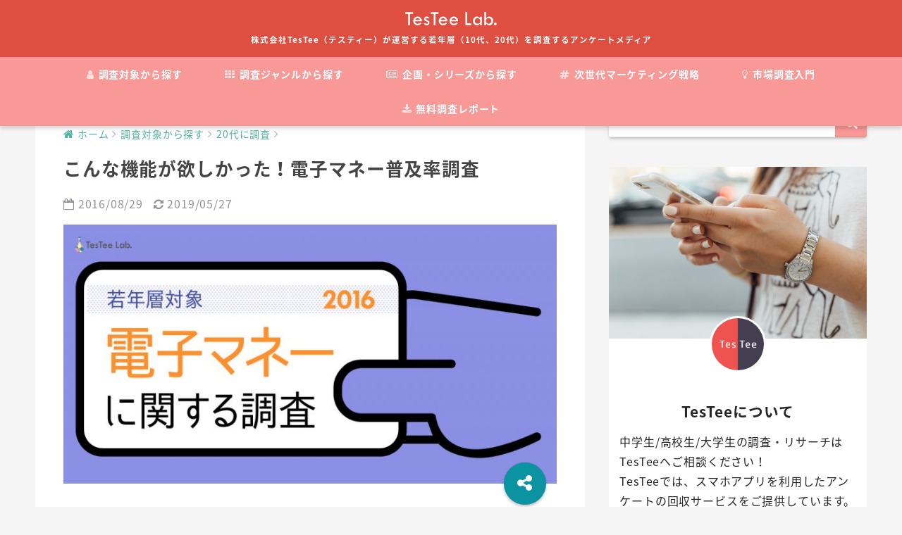

--- FILE ---
content_type: text/html; charset=UTF-8
request_url: https://lab.testee.co/electronic-money/
body_size: 23361
content:
<!doctype html>
<!--[if lt IE 7]><html lang="ja" class="no-js lt-ie9 lt-ie8 lt-ie7"><![endif]-->
<!--[if (IE 7)&!(IEMobile)]><html lang="ja" class="no-js lt-ie9 lt-ie8"><![endif]-->
<!--[if (IE 8)&!(IEMobile)]><html lang="ja" class="no-js lt-ie9"><![endif]-->
<!--[if gt IE 8]><!--> <html lang="ja" class="no-js"><!--<![endif]-->
	<head>
		<meta charset="utf-8">
		<meta http-equiv="X-UA-Compatible" content="IE=edge">
		<meta name="HandheldFriendly" content="True">
		<meta name="MobileOptimized" content="320">
		<meta name="viewport" content="width=device-width, initial-scale=1 ,viewport-fit=cover"/>
		<meta name="msapplication-TileColor" content="#f89897">
        <meta name="theme-color" content="#f89897">
		<link rel="pingback" href="https://lab.testee.co/xmlrpc.php">
        <link href="https://fonts.googleapis.com/earlyaccess/notosansjapanese.css" rel="stylesheet" />
        <link type="text/css" rel="stylesheet" href="https://lab.testee.co/wp-content/themes/sango-theme-child/lightslider.css" />
		<title>こんな機能が欲しかった！電子マネー普及率調査 | TesTee Lab</title>
<meta name='robots' content='max-image-preview:large' />
<link rel='dns-prefetch' href='//webfonts.xserver.jp' />
<link rel='dns-prefetch' href='//ajax.googleapis.com' />
<link rel='dns-prefetch' href='//www.googletagmanager.com' />
<link rel='dns-prefetch' href='//fonts.googleapis.com' />
<link rel="alternate" type="application/rss+xml" title="TesTee Lab &raquo; フィード" href="https://lab.testee.co/feed/" />
<link rel="alternate" type="application/rss+xml" title="TesTee Lab &raquo; コメントフィード" href="https://lab.testee.co/comments/feed/" />
<script type="text/javascript">
window._wpemojiSettings = {"baseUrl":"https:\/\/s.w.org\/images\/core\/emoji\/14.0.0\/72x72\/","ext":".png","svgUrl":"https:\/\/s.w.org\/images\/core\/emoji\/14.0.0\/svg\/","svgExt":".svg","source":{"concatemoji":"https:\/\/lab.testee.co\/wp-includes\/js\/wp-emoji-release.min.js"}};
/*! This file is auto-generated */
!function(e,a,t){var n,r,o,i=a.createElement("canvas"),p=i.getContext&&i.getContext("2d");function s(e,t){p.clearRect(0,0,i.width,i.height),p.fillText(e,0,0);e=i.toDataURL();return p.clearRect(0,0,i.width,i.height),p.fillText(t,0,0),e===i.toDataURL()}function c(e){var t=a.createElement("script");t.src=e,t.defer=t.type="text/javascript",a.getElementsByTagName("head")[0].appendChild(t)}for(o=Array("flag","emoji"),t.supports={everything:!0,everythingExceptFlag:!0},r=0;r<o.length;r++)t.supports[o[r]]=function(e){if(p&&p.fillText)switch(p.textBaseline="top",p.font="600 32px Arial",e){case"flag":return s("\ud83c\udff3\ufe0f\u200d\u26a7\ufe0f","\ud83c\udff3\ufe0f\u200b\u26a7\ufe0f")?!1:!s("\ud83c\uddfa\ud83c\uddf3","\ud83c\uddfa\u200b\ud83c\uddf3")&&!s("\ud83c\udff4\udb40\udc67\udb40\udc62\udb40\udc65\udb40\udc6e\udb40\udc67\udb40\udc7f","\ud83c\udff4\u200b\udb40\udc67\u200b\udb40\udc62\u200b\udb40\udc65\u200b\udb40\udc6e\u200b\udb40\udc67\u200b\udb40\udc7f");case"emoji":return!s("\ud83e\udef1\ud83c\udffb\u200d\ud83e\udef2\ud83c\udfff","\ud83e\udef1\ud83c\udffb\u200b\ud83e\udef2\ud83c\udfff")}return!1}(o[r]),t.supports.everything=t.supports.everything&&t.supports[o[r]],"flag"!==o[r]&&(t.supports.everythingExceptFlag=t.supports.everythingExceptFlag&&t.supports[o[r]]);t.supports.everythingExceptFlag=t.supports.everythingExceptFlag&&!t.supports.flag,t.DOMReady=!1,t.readyCallback=function(){t.DOMReady=!0},t.supports.everything||(n=function(){t.readyCallback()},a.addEventListener?(a.addEventListener("DOMContentLoaded",n,!1),e.addEventListener("load",n,!1)):(e.attachEvent("onload",n),a.attachEvent("onreadystatechange",function(){"complete"===a.readyState&&t.readyCallback()})),(e=t.source||{}).concatemoji?c(e.concatemoji):e.wpemoji&&e.twemoji&&(c(e.twemoji),c(e.wpemoji)))}(window,document,window._wpemojiSettings);
</script>
<style type="text/css">
img.wp-smiley,
img.emoji {
	display: inline !important;
	border: none !important;
	box-shadow: none !important;
	height: 1em !important;
	width: 1em !important;
	margin: 0 0.07em !important;
	vertical-align: -0.1em !important;
	background: none !important;
	padding: 0 !important;
}
</style>
	<link rel='stylesheet' id='wp-block-library-css' href='https://lab.testee.co/wp-includes/css/dist/block-library/style.min.css' type='text/css' media='all' />
<link rel='stylesheet' id='classic-theme-styles-css' href='https://lab.testee.co/wp-includes/css/classic-themes.min.css' type='text/css' media='all' />
<style id='global-styles-inline-css' type='text/css'>
body{--wp--preset--color--black: #000000;--wp--preset--color--cyan-bluish-gray: #abb8c3;--wp--preset--color--white: #ffffff;--wp--preset--color--pale-pink: #f78da7;--wp--preset--color--vivid-red: #cf2e2e;--wp--preset--color--luminous-vivid-orange: #ff6900;--wp--preset--color--luminous-vivid-amber: #fcb900;--wp--preset--color--light-green-cyan: #7bdcb5;--wp--preset--color--vivid-green-cyan: #00d084;--wp--preset--color--pale-cyan-blue: #8ed1fc;--wp--preset--color--vivid-cyan-blue: #0693e3;--wp--preset--color--vivid-purple: #9b51e0;--wp--preset--gradient--vivid-cyan-blue-to-vivid-purple: linear-gradient(135deg,rgba(6,147,227,1) 0%,rgb(155,81,224) 100%);--wp--preset--gradient--light-green-cyan-to-vivid-green-cyan: linear-gradient(135deg,rgb(122,220,180) 0%,rgb(0,208,130) 100%);--wp--preset--gradient--luminous-vivid-amber-to-luminous-vivid-orange: linear-gradient(135deg,rgba(252,185,0,1) 0%,rgba(255,105,0,1) 100%);--wp--preset--gradient--luminous-vivid-orange-to-vivid-red: linear-gradient(135deg,rgba(255,105,0,1) 0%,rgb(207,46,46) 100%);--wp--preset--gradient--very-light-gray-to-cyan-bluish-gray: linear-gradient(135deg,rgb(238,238,238) 0%,rgb(169,184,195) 100%);--wp--preset--gradient--cool-to-warm-spectrum: linear-gradient(135deg,rgb(74,234,220) 0%,rgb(151,120,209) 20%,rgb(207,42,186) 40%,rgb(238,44,130) 60%,rgb(251,105,98) 80%,rgb(254,248,76) 100%);--wp--preset--gradient--blush-light-purple: linear-gradient(135deg,rgb(255,206,236) 0%,rgb(152,150,240) 100%);--wp--preset--gradient--blush-bordeaux: linear-gradient(135deg,rgb(254,205,165) 0%,rgb(254,45,45) 50%,rgb(107,0,62) 100%);--wp--preset--gradient--luminous-dusk: linear-gradient(135deg,rgb(255,203,112) 0%,rgb(199,81,192) 50%,rgb(65,88,208) 100%);--wp--preset--gradient--pale-ocean: linear-gradient(135deg,rgb(255,245,203) 0%,rgb(182,227,212) 50%,rgb(51,167,181) 100%);--wp--preset--gradient--electric-grass: linear-gradient(135deg,rgb(202,248,128) 0%,rgb(113,206,126) 100%);--wp--preset--gradient--midnight: linear-gradient(135deg,rgb(2,3,129) 0%,rgb(40,116,252) 100%);--wp--preset--duotone--dark-grayscale: url('#wp-duotone-dark-grayscale');--wp--preset--duotone--grayscale: url('#wp-duotone-grayscale');--wp--preset--duotone--purple-yellow: url('#wp-duotone-purple-yellow');--wp--preset--duotone--blue-red: url('#wp-duotone-blue-red');--wp--preset--duotone--midnight: url('#wp-duotone-midnight');--wp--preset--duotone--magenta-yellow: url('#wp-duotone-magenta-yellow');--wp--preset--duotone--purple-green: url('#wp-duotone-purple-green');--wp--preset--duotone--blue-orange: url('#wp-duotone-blue-orange');--wp--preset--font-size--small: 13px;--wp--preset--font-size--medium: 20px;--wp--preset--font-size--large: 36px;--wp--preset--font-size--x-large: 42px;--wp--preset--spacing--20: 0.44rem;--wp--preset--spacing--30: 0.67rem;--wp--preset--spacing--40: 1rem;--wp--preset--spacing--50: 1.5rem;--wp--preset--spacing--60: 2.25rem;--wp--preset--spacing--70: 3.38rem;--wp--preset--spacing--80: 5.06rem;--wp--preset--shadow--natural: 6px 6px 9px rgba(0, 0, 0, 0.2);--wp--preset--shadow--deep: 12px 12px 50px rgba(0, 0, 0, 0.4);--wp--preset--shadow--sharp: 6px 6px 0px rgba(0, 0, 0, 0.2);--wp--preset--shadow--outlined: 6px 6px 0px -3px rgba(255, 255, 255, 1), 6px 6px rgba(0, 0, 0, 1);--wp--preset--shadow--crisp: 6px 6px 0px rgba(0, 0, 0, 1);}:where(.is-layout-flex){gap: 0.5em;}body .is-layout-flow > .alignleft{float: left;margin-inline-start: 0;margin-inline-end: 2em;}body .is-layout-flow > .alignright{float: right;margin-inline-start: 2em;margin-inline-end: 0;}body .is-layout-flow > .aligncenter{margin-left: auto !important;margin-right: auto !important;}body .is-layout-constrained > .alignleft{float: left;margin-inline-start: 0;margin-inline-end: 2em;}body .is-layout-constrained > .alignright{float: right;margin-inline-start: 2em;margin-inline-end: 0;}body .is-layout-constrained > .aligncenter{margin-left: auto !important;margin-right: auto !important;}body .is-layout-constrained > :where(:not(.alignleft):not(.alignright):not(.alignfull)){max-width: var(--wp--style--global--content-size);margin-left: auto !important;margin-right: auto !important;}body .is-layout-constrained > .alignwide{max-width: var(--wp--style--global--wide-size);}body .is-layout-flex{display: flex;}body .is-layout-flex{flex-wrap: wrap;align-items: center;}body .is-layout-flex > *{margin: 0;}:where(.wp-block-columns.is-layout-flex){gap: 2em;}.has-black-color{color: var(--wp--preset--color--black) !important;}.has-cyan-bluish-gray-color{color: var(--wp--preset--color--cyan-bluish-gray) !important;}.has-white-color{color: var(--wp--preset--color--white) !important;}.has-pale-pink-color{color: var(--wp--preset--color--pale-pink) !important;}.has-vivid-red-color{color: var(--wp--preset--color--vivid-red) !important;}.has-luminous-vivid-orange-color{color: var(--wp--preset--color--luminous-vivid-orange) !important;}.has-luminous-vivid-amber-color{color: var(--wp--preset--color--luminous-vivid-amber) !important;}.has-light-green-cyan-color{color: var(--wp--preset--color--light-green-cyan) !important;}.has-vivid-green-cyan-color{color: var(--wp--preset--color--vivid-green-cyan) !important;}.has-pale-cyan-blue-color{color: var(--wp--preset--color--pale-cyan-blue) !important;}.has-vivid-cyan-blue-color{color: var(--wp--preset--color--vivid-cyan-blue) !important;}.has-vivid-purple-color{color: var(--wp--preset--color--vivid-purple) !important;}.has-black-background-color{background-color: var(--wp--preset--color--black) !important;}.has-cyan-bluish-gray-background-color{background-color: var(--wp--preset--color--cyan-bluish-gray) !important;}.has-white-background-color{background-color: var(--wp--preset--color--white) !important;}.has-pale-pink-background-color{background-color: var(--wp--preset--color--pale-pink) !important;}.has-vivid-red-background-color{background-color: var(--wp--preset--color--vivid-red) !important;}.has-luminous-vivid-orange-background-color{background-color: var(--wp--preset--color--luminous-vivid-orange) !important;}.has-luminous-vivid-amber-background-color{background-color: var(--wp--preset--color--luminous-vivid-amber) !important;}.has-light-green-cyan-background-color{background-color: var(--wp--preset--color--light-green-cyan) !important;}.has-vivid-green-cyan-background-color{background-color: var(--wp--preset--color--vivid-green-cyan) !important;}.has-pale-cyan-blue-background-color{background-color: var(--wp--preset--color--pale-cyan-blue) !important;}.has-vivid-cyan-blue-background-color{background-color: var(--wp--preset--color--vivid-cyan-blue) !important;}.has-vivid-purple-background-color{background-color: var(--wp--preset--color--vivid-purple) !important;}.has-black-border-color{border-color: var(--wp--preset--color--black) !important;}.has-cyan-bluish-gray-border-color{border-color: var(--wp--preset--color--cyan-bluish-gray) !important;}.has-white-border-color{border-color: var(--wp--preset--color--white) !important;}.has-pale-pink-border-color{border-color: var(--wp--preset--color--pale-pink) !important;}.has-vivid-red-border-color{border-color: var(--wp--preset--color--vivid-red) !important;}.has-luminous-vivid-orange-border-color{border-color: var(--wp--preset--color--luminous-vivid-orange) !important;}.has-luminous-vivid-amber-border-color{border-color: var(--wp--preset--color--luminous-vivid-amber) !important;}.has-light-green-cyan-border-color{border-color: var(--wp--preset--color--light-green-cyan) !important;}.has-vivid-green-cyan-border-color{border-color: var(--wp--preset--color--vivid-green-cyan) !important;}.has-pale-cyan-blue-border-color{border-color: var(--wp--preset--color--pale-cyan-blue) !important;}.has-vivid-cyan-blue-border-color{border-color: var(--wp--preset--color--vivid-cyan-blue) !important;}.has-vivid-purple-border-color{border-color: var(--wp--preset--color--vivid-purple) !important;}.has-vivid-cyan-blue-to-vivid-purple-gradient-background{background: var(--wp--preset--gradient--vivid-cyan-blue-to-vivid-purple) !important;}.has-light-green-cyan-to-vivid-green-cyan-gradient-background{background: var(--wp--preset--gradient--light-green-cyan-to-vivid-green-cyan) !important;}.has-luminous-vivid-amber-to-luminous-vivid-orange-gradient-background{background: var(--wp--preset--gradient--luminous-vivid-amber-to-luminous-vivid-orange) !important;}.has-luminous-vivid-orange-to-vivid-red-gradient-background{background: var(--wp--preset--gradient--luminous-vivid-orange-to-vivid-red) !important;}.has-very-light-gray-to-cyan-bluish-gray-gradient-background{background: var(--wp--preset--gradient--very-light-gray-to-cyan-bluish-gray) !important;}.has-cool-to-warm-spectrum-gradient-background{background: var(--wp--preset--gradient--cool-to-warm-spectrum) !important;}.has-blush-light-purple-gradient-background{background: var(--wp--preset--gradient--blush-light-purple) !important;}.has-blush-bordeaux-gradient-background{background: var(--wp--preset--gradient--blush-bordeaux) !important;}.has-luminous-dusk-gradient-background{background: var(--wp--preset--gradient--luminous-dusk) !important;}.has-pale-ocean-gradient-background{background: var(--wp--preset--gradient--pale-ocean) !important;}.has-electric-grass-gradient-background{background: var(--wp--preset--gradient--electric-grass) !important;}.has-midnight-gradient-background{background: var(--wp--preset--gradient--midnight) !important;}.has-small-font-size{font-size: var(--wp--preset--font-size--small) !important;}.has-medium-font-size{font-size: var(--wp--preset--font-size--medium) !important;}.has-large-font-size{font-size: var(--wp--preset--font-size--large) !important;}.has-x-large-font-size{font-size: var(--wp--preset--font-size--x-large) !important;}
.wp-block-navigation a:where(:not(.wp-element-button)){color: inherit;}
:where(.wp-block-columns.is-layout-flex){gap: 2em;}
.wp-block-pullquote{font-size: 1.5em;line-height: 1.6;}
</style>
<link rel='stylesheet' id='contact-form-7-css' href='https://lab.testee.co/wp-content/plugins/contact-form-7/includes/css/styles.css' type='text/css' media='all' />
<link rel='stylesheet' id='sng-stylesheet-css' href='https://lab.testee.co/wp-content/themes/sango-theme/style.css?ver141' type='text/css' media='all' />
<link rel='stylesheet' id='sng-option-css' href='https://lab.testee.co/wp-content/themes/sango-theme/entry-option.css?ver141' type='text/css' media='all' />
<link rel='stylesheet' id='child-style-css' href='https://lab.testee.co/wp-content/themes/sango-theme-child/style.css?201810051400' type='text/css' media='all' />
<link rel='stylesheet' id='sng-googlefonts-css' href='//fonts.googleapis.com/css?family=Quicksand%3A500%2C700' type='text/css' media='all' />
<link rel='stylesheet' id='sng-fontawesome-css' href='https://lab.testee.co/wp-content/themes/sango-theme/library/fontawesome/css/font-awesome.min.css' type='text/css' media='all' />
<link rel='stylesheet' id='ripple-style-css' href='https://lab.testee.co/wp-content/themes/sango-theme/library/ripple/rippler.min.css' type='text/css' media='all' />
<script type='text/javascript' src='https://ajax.googleapis.com/ajax/libs/jquery/2.2.4/jquery.min.js' id='jquery-js'></script>
<script type='text/javascript' src='//webfonts.xserver.jp/js/xserver.js' id='typesquare_std-js'></script>
<script type='text/javascript' src='https://lab.testee.co/wp-content/plugins/wp-scroll-depth/js/jquery-scrolldepth/jquery.scrolldepth.min.js' id='jquery.scrolldepth-js'></script>
<script type='text/javascript' src='https://lab.testee.co/wp-content/plugins/standard-widget-extensions/js/jquery.cookie.js' id='jquery-cookie-js'></script>

<!-- Site Kit によって追加された Google タグ（gtag.js）スニペット -->
<!-- Google アナリティクス スニペット (Site Kit が追加) -->
<script type='text/javascript' src='https://www.googletagmanager.com/gtag/js?id=GT-WRGDNC5' id='google_gtagjs-js' async></script>
<script type='text/javascript' id='google_gtagjs-js-after'>
window.dataLayer = window.dataLayer || [];function gtag(){dataLayer.push(arguments);}
gtag("set","linker",{"domains":["lab.testee.co"]});
gtag("js", new Date());
gtag("set", "developer_id.dZTNiMT", true);
gtag("config", "GT-WRGDNC5");
</script>
<script type='text/javascript' src='https://lab.testee.co/wp-content/themes/sango-theme/library/js/modernizr.custom.min.js' id='sng-modernizr-js'></script>
<link rel="https://api.w.org/" href="https://lab.testee.co/wp-json/" /><link rel="alternate" type="application/json" href="https://lab.testee.co/wp-json/wp/v2/posts/1238" /><link rel="EditURI" type="application/rsd+xml" title="RSD" href="https://lab.testee.co/xmlrpc.php?rsd" />
<link rel="canonical" href="https://lab.testee.co/electronic-money/" />
<link rel='shortlink' href='https://lab.testee.co/?p=1238' />
<link rel="alternate" type="application/json+oembed" href="https://lab.testee.co/wp-json/oembed/1.0/embed?url=https%3A%2F%2Flab.testee.co%2Felectronic-money%2F" />
<link rel="alternate" type="text/xml+oembed" href="https://lab.testee.co/wp-json/oembed/1.0/embed?url=https%3A%2F%2Flab.testee.co%2Felectronic-money%2F&#038;format=xml" />

		<!-- GA Google Analytics @ https://m0n.co/ga -->
		<script async src="https://www.googletagmanager.com/gtag/js?id=UA-60160517-19"></script>
		<script>
			window.dataLayer = window.dataLayer || [];
			function gtag(){dataLayer.push(arguments);}
			gtag('js', new Date());
			gtag('config', 'UA-60160517-5');
			gtag('config', 'UA-60160517-19', {
	'linker': {
		'domains': ['www.testee.co', 'lab.testee.co']
	}
});
		</script>

	<meta name="generator" content="Site Kit by Google 1.170.0" /><!-- Google Tag Manager -->
<script>(function(w,d,s,l,i){w[l]=w[l]||[];w[l].push({'gtm.start':
new Date().getTime(),event:'gtm.js'});var f=d.getElementsByTagName(s)[0],
j=d.createElement(s),dl=l!='dataLayer'?'&l='+l:'';j.async=true;j.src=
'https://www.googletagmanager.com/gtm.js?id='+i+dl;f.parentNode.insertBefore(j,f);
})(window,document,'script','dataLayer','GTM-TZLTFFM');</script>
<!-- End Google Tag Manager -->
		
<style type="text/css">
        .hm-swe-resize-message {
        height: 50%;
        width: 50%;
        margin: auto;
        position: absolute;
        top: 0; left: 0; bottom: 0; right: 0;
        z-index: 99999;

        color: white;
    }

    .hm-swe-modal-background {
        position: fixed;
        top: 0; left: 0; 	bottom: 0; right: 0;
        background: none repeat scroll 0% 0% rgba(0, 0, 0, 0.85);
        z-index: 99998;
        display: none;
    }
</style>
    <script>
	jQuery( document ).ready(function(){
		jQuery.scrollDepth({
			elements: ['.bottom-research-link'],
			percentage: true,
			userTiming: true,
			pixelDepth: false,
			nonInteraction: true,
			gtmOverride: false,
	});
});
</script>
<meta property="og:title" content="こんな機能が欲しかった！電子マネー普及率調査" />
<meta property="og:description" content="若年層の電子マネー普及率や使用している種類は何なのか。25歳以下と25歳以上でアンケート・リサーチ！" />
<meta property="og:type" content="article" />
<meta property="og:url" content="https://lab.testee.co/electronic-money/" />
<meta property="og:image" content="https://static.blog.testee.co/wp-content/uploads/2016/08/10182714/678ea976ec68e6ac83628b70aae4d424.jpg" />
<meta property="og:site_name" content="TesTee Lab" />
<meta name="twitter:card" content="summary_large_image" />
<meta name="twitter:site" content="@testee_lab" />
<meta property="og:locale" content="ja_JP" />
<meta name="description" content="若年層の電子マネー普及率や使用している種類は何なのか。25歳以下と25歳以上でアンケート・リサーチ！">
<script>
$(function() {
	$("a[href='https://testee.co/']:contains('https://testee.co')").attr("href", "https://www.testee.co").text("https://www.testee.co");
	$(".entry-content a[href='https://www.testee.co/contact']").attr("href", "https://www.testee.co/research/?utm_source=Lab-article-survey&utm_medium=Lab");
	$(".entry-content a[href='https://www.testee.co/research/']").attr("href", "https://www.testee.co/research/?utm_source=Lab-article-survey&utm_medium=Lab");
	$("a:contains('無料でダウンロード')").click(function(){
		if($(this).text() == '無料でダウンロード'){
			gtag("event", "click", {
				"event_category" : "dlJumpButton",
				"event_label" : location.href,
			});
		}
	});
});
document.addEventListener("wpcf7mailsent", function( event ) {
	console.log("wpcf7mailsent");
	gtag("event", "submit", {
		"event_category" : "online-interview-form",
	});
}, false);
</script><script src="https://cdnjs.cloudflare.com/ajax/libs/protonet-jquery.inview/1.1.2/jquery.inview.min.js"></script><script crossorigin="anonymous" src="https://polyfill.io/v3/polyfill.min.js?features=es2015"></script><link href="https://fonts.googleapis.com/css?family=Rubik" rel="stylesheet">
<link href="https://fonts.googleapis.com/earlyaccess/notosansjapanese.css" rel="stylesheet">      <meta name="onesignal" content="wordpress-plugin"/>
            <script>

      window.OneSignal = window.OneSignal || [];

      OneSignal.push( function() {
        OneSignal.SERVICE_WORKER_UPDATER_PATH = "OneSignalSDKUpdaterWorker.js.php";
                      OneSignal.SERVICE_WORKER_PATH = "OneSignalSDKWorker.js.php";
                      OneSignal.SERVICE_WORKER_PARAM = { scope: "/" };
        OneSignal.setDefaultNotificationUrl("https://lab.testee.co");
        var oneSignal_options = {};
        window._oneSignalInitOptions = oneSignal_options;

        oneSignal_options['wordpress'] = true;
oneSignal_options['appId'] = '41840c8f-3884-4145-8a61-94f34dbcf78f';
oneSignal_options['allowLocalhostAsSecureOrigin'] = true;
oneSignal_options['welcomeNotification'] = { };
oneSignal_options['welcomeNotification']['title'] = "TesTee Lab";
oneSignal_options['welcomeNotification']['message'] = "ご登録頂き誠にありがとうございます！";
oneSignal_options['welcomeNotification']['url'] = "https://lab.testee.co";
oneSignal_options['path'] = "https://lab.testee.co/wp-content/plugins/onesignal-free-web-push-notifications/sdk_files/";
oneSignal_options['promptOptions'] = { };
oneSignal_options['promptOptions']['actionMessage'] = "TesTee Labの新着記事を通知しますか？";
oneSignal_options['promptOptions']['exampleNotificationTitleDesktop'] = "TesTee Lab";
oneSignal_options['promptOptions']['exampleNotificationMessageDesktop'] = "TesTee Labの新着記事を通知しますか？";
oneSignal_options['promptOptions']['exampleNotificationTitleMobile'] = "TesTee Lab";
oneSignal_options['promptOptions']['exampleNotificationMessageMobile'] = "TesTee Labの新着記事を通知しますか？";
oneSignal_options['promptOptions']['exampleNotificationCaption'] = "いつでも通知解除できます。";
oneSignal_options['promptOptions']['acceptButtonText'] = "通知する";
oneSignal_options['promptOptions']['cancelButtonText'] = "通知しない";
oneSignal_options['promptOptions']['siteName'] = "TesTee Lab";
oneSignal_options['notifyButton'] = { };
oneSignal_options['notifyButton']['enable'] = true;
oneSignal_options['notifyButton']['position'] = 'bottom-right';
oneSignal_options['notifyButton']['theme'] = 'default';
oneSignal_options['notifyButton']['size'] = 'medium';
oneSignal_options['notifyButton']['displayPredicate'] = function() {
              return OneSignal.isPushNotificationsEnabled()
                      .then(function(isPushEnabled) {
                          return !isPushEnabled;
                      });
            };
oneSignal_options['notifyButton']['showCredit'] = true;
                OneSignal.init(window._oneSignalInitOptions);
                OneSignal.showSlidedownPrompt();      });

      function documentInitOneSignal() {
        var oneSignal_elements = document.getElementsByClassName("OneSignal-prompt");

        var oneSignalLinkClickHandler = function(event) { OneSignal.push(['registerForPushNotifications']); event.preventDefault(); };        for(var i = 0; i < oneSignal_elements.length; i++)
          oneSignal_elements[i].addEventListener('click', oneSignalLinkClickHandler, false);
      }

      if (document.readyState === 'complete') {
           documentInitOneSignal();
      }
      else {
           window.addEventListener("load", function(event){
               documentInitOneSignal();
          });
      }
    </script>
<style type="text/css" id="custom-background-css">
body.custom-background { background-color: #f5f5f5; }
</style>
	<link rel="icon" href="https://static.blog.testee.co/wp-content/uploads/2018/07/31112832/cropped-testee-lab-mark-1-32x32.png" sizes="32x32" />
<link rel="icon" href="https://static.blog.testee.co/wp-content/uploads/2018/07/31112832/cropped-testee-lab-mark-1-192x192.png" sizes="192x192" />
<link rel="apple-touch-icon" href="https://static.blog.testee.co/wp-content/uploads/2018/07/31112832/cropped-testee-lab-mark-1-180x180.png" />
<meta name="msapplication-TileImage" content="https://static.blog.testee.co/wp-content/uploads/2018/07/31112832/cropped-testee-lab-mark-1-270x270.png" />
<style>
a {color: #50b2a2;}
.main-c {color: #f89897;}
.main-bc {background-color: #f89897;}
.main-bdr,#inner-content .main-bdr {border-color:  #f89897;}
.pastel-bc , #inner-content .pastel-bc {background-color: #ffef9d;}
.accent-c {color: #0c93a1;}
.accent-bc {background-color: #0c93a1;}
.header,#footer-menu,.drawer__title {background-color: #de4e41;}
#logo a {color: #FFF;}
.desktop-nav li a , .mobile-nav li a, #footer-menu a ,.copyright, #drawer__open,.drawer__title {color: #FFF;}
.drawer__title .close span, .drawer__title .close span:before {background: #FFF;}
.desktop-nav li:after {background: #FFF;}
.mobile-nav .current-menu-item {border-bottom-color: #FFF;}
.widgettitle {color: #0c93a1;background-color:#bce3e5;}
.footer {background-color: #e0e4eb;}
.footer, .footer a, .footer .widget ul li a {color: #3c3c3c;}
.body_bc {background-color: #f5f5f5;}#toc_container .toc_title, #footer_menu .raised, .pagination a, .pagination span, #reply-title:before , .entry-content blockquote:before ,.main-c-before li:before ,.main-c-b:before{color: #f89897;}
#searchsubmit, #toc_container .toc_title:before, .cat-name, .pre_tag > span, .pagination .current, #submit ,.withtag_list > span,.main-bc-before li:before {background-color: #f89897;}
#toc_container, h3 ,.li-mainbdr ul,.li-mainbdr ol {border-color: #f89897;}
.search-title .fa-search ,.acc-bc-before li:before {background: #0c93a1;}
.li-accentbdr ul, .li-accentbdr ol {border-color: #0c93a1;}
.pagination a:hover ,.li-pastelbc ul, .li-pastelbc ol {background: #ffef9d;}
body {font-size: 100%;}
@media only screen and (min-width: 481px) {
body {font-size: 107%;}
}
@media only screen and (min-width: 1030px) {
body {font-size: 107%;}
}
.totop {background: #332f3e;}
.header-info a {color: #FFF; background: linear-gradient(95deg,#738bff,#85e3ec);}
.fixed-menu ul {background: #FFF;}
.fixed-menu a {color: #a2a7ab;}
.fixed-menu .current-menu-item a , .fixed-menu ul li a.active {color: #6bb6ff;}
.post-tab {background: #FFF;} .post-tab>div {color: #a7a7a7} .post-tab > div.tab-active{background: linear-gradient(45deg,#0c93a1,#62c6d6)}
</style>
        <script src="https://lab.testee.co/wp-content/themes/sango-theme-child/lightslider.js"></script>
        <script src="https://lab.testee.co/wp-content/themes/sango-theme-child/flexibility.js"></script>
	</head>
	<body class="post-template-default single single-post postid-1238 single-format-standard custom-background">
		<div id="container">
			<header class="header header--center">
								<div id="inner-header" class="wrap cf">
										<p id="logo" class="h1 dfont">
						<a href="https://lab.testee.co"><img src="https://static.blog.testee.co/wp-content/uploads/2018/07/31144233/testee-lab-logo.svg" alt="TesTee Lab"></a>
                        <span class="header--copy">株式会社TesTee（テスティー）が運営する若年層（10代、20代）を調査するアンケートメディア</span>
					</p>
					<nav class="desktop-nav clearfix"><ul id="menu-%e3%83%8a%e3%83%93%e3%82%b2%e3%83%bc%e3%82%b7%e3%83%a7%e3%83%b3%e3%83%a1%e3%83%8b%e3%83%a5%e3%83%bc" class="menu"><li id="menu-item-4778" class="menu-item menu-item-type-taxonomy menu-item-object-category current-post-ancestor menu-item-has-children menu-item-4778"><a href="https://lab.testee.co/category/who/"><i class="fa fa-user"></i> 調査対象から探す</a>
<ul class="sub-menu">
	<li id="menu-item-11059" class="menu-item menu-item-type-taxonomy menu-item-object-category menu-item-11059"><a href="https://lab.testee.co/category/who/juniorhighschool/">中学生に調査</a></li>
	<li id="menu-item-11060" class="menu-item menu-item-type-taxonomy menu-item-object-category menu-item-11060"><a href="https://lab.testee.co/category/who/highschool/">高校生に調査</a></li>
	<li id="menu-item-11061" class="menu-item menu-item-type-taxonomy menu-item-object-category menu-item-11061"><a href="https://lab.testee.co/category/who/university/">大学生に調査</a></li>
	<li id="menu-item-4779" class="menu-item menu-item-type-taxonomy menu-item-object-category current-post-ancestor current-menu-parent current-post-parent menu-item-4779"><a href="https://lab.testee.co/category/who/10dai/">10代に調査</a></li>
	<li id="menu-item-4780" class="menu-item menu-item-type-taxonomy menu-item-object-category current-post-ancestor current-menu-parent current-post-parent menu-item-4780"><a href="https://lab.testee.co/category/who/20dai/">20代に調査</a></li>
	<li id="menu-item-4781" class="menu-item menu-item-type-taxonomy menu-item-object-category menu-item-4781"><a href="https://lab.testee.co/category/who/all/">全年代に調査</a></li>
</ul>
</li>
<li id="menu-item-4783" class="menu-item menu-item-type-taxonomy menu-item-object-category current-post-ancestor menu-item-has-children menu-item-4783"><a href="https://lab.testee.co/category/contents/"><i class="fa fa-th"></i> 調査ジャンルから探す</a>
<ul class="sub-menu">
	<li id="menu-item-4784" class="menu-item menu-item-type-taxonomy menu-item-object-category current-post-ancestor current-menu-parent current-post-parent menu-item-4784"><a href="https://lab.testee.co/category/contents/lifestyle/">生活・ライフスタイル</a></li>
	<li id="menu-item-4794" class="menu-item menu-item-type-taxonomy menu-item-object-category menu-item-4794"><a href="https://lab.testee.co/category/contents/love/">恋愛</a></li>
	<li id="menu-item-4789" class="menu-item menu-item-type-taxonomy menu-item-object-category menu-item-4789"><a href="https://lab.testee.co/category/contents/app/">アプリ</a></li>
	<li id="menu-item-4785" class="menu-item menu-item-type-taxonomy menu-item-object-category menu-item-4785"><a href="https://lab.testee.co/category/contents/sns/">SNS</a></li>
	<li id="menu-item-4787" class="menu-item menu-item-type-taxonomy menu-item-object-category menu-item-4787"><a href="https://lab.testee.co/category/contents/beautyandfasion/">美容・ファッション</a></li>
	<li id="menu-item-4788" class="menu-item menu-item-type-taxonomy menu-item-object-category menu-item-4788"><a href="https://lab.testee.co/category/contents/gameandanime/">ゲーム・アニメ・マンガ</a></li>
	<li id="menu-item-4786" class="menu-item menu-item-type-taxonomy menu-item-object-category menu-item-4786"><a href="https://lab.testee.co/category/contents/foodanddrink/">飲食</a></li>
</ul>
</li>
<li id="menu-item-4790" class="menu-item menu-item-type-taxonomy menu-item-object-category current-post-ancestor menu-item-has-children menu-item-4790"><a href="https://lab.testee.co/category/series/"><i class="fa fa-newspaper-o"></i> 企画・シリーズから探す</a>
<ul class="sub-menu">
	<li id="menu-item-4793" class="menu-item menu-item-type-taxonomy menu-item-object-category menu-item-4793"><a href="https://lab.testee.co/category/series/jk-research/">現役JKのぞき見調査</a></li>
	<li id="menu-item-6609" class="menu-item menu-item-type-taxonomy menu-item-object-category menu-item-6609"><a href="https://lab.testee.co/category/series/apps-research/">アプリリサーチ</a></li>
	<li id="menu-item-4791" class="menu-item menu-item-type-taxonomy menu-item-object-category menu-item-4791"><a href="https://lab.testee.co/category/series/market-research/">商品別市場調査</a></li>
	<li id="menu-item-6611" class="menu-item menu-item-type-taxonomy menu-item-object-category menu-item-6611"><a href="https://lab.testee.co/category/series/screenshot-research/">スクリーンショット解析調査</a></li>
</ul>
</li>
<li id="menu-item-16660" class="menu-item menu-item-type-post_type menu-item-object-page menu-item-16660"><a href="https://lab.testee.co/nextgeneration_marketing_pege/"><i class="fa fa-hashtag"></i> 次世代マーケティング戦略</a></li>
<li id="menu-item-9589" class="menu-item menu-item-type-post_type menu-item-object-page menu-item-9589"><a href="https://lab.testee.co/how-to-marketingresearch/"><i class="fa fa-lightbulb-o"></i> 市場調査入門</a></li>
<li id="menu-item-10907" class="menu-item menu-item-type-taxonomy menu-item-object-category menu-item-10907"><a href="https://lab.testee.co/category/report-download/"><i class="fa fa-download"></i> 無料調査レポート</a></li>
</ul></nav>				</div>
							</header>
				<div id="content">
		<div id="inner-content" class="wrap cf">
			<main id="main" class="m-all t-2of3 d-5of7 cf">
							       <article id="entry" class="cf post-1238 post type-post status-publish format-standard has-post-thumbnail category-20dai category-lifestyle category-dllist category-10dai tag-40 tag-48 tag-71 tag-84 tag-100 tag-104 tag-105 tag-106">
			       	  <header class="article-header entry-header">
	<nav id="breadcrumb"><ul itemscope itemtype="http://schema.org/BreadcrumbList"><li itemprop="itemListElement" itemscope itemtype="http://schema.org/ListItem"><a href="https://lab.testee.co" itemprop="item"><span itemprop="name">ホーム</span></a><meta itemprop="position" content="1" /></li><li itemprop="itemListElement" itemscope itemtype="http://schema.org/ListItem"><a href="https://lab.testee.co/category/who/" itemprop="item"><span itemprop="name">調査対象から探す</span></a><meta itemprop="position" content="2" /></li><li itemprop="itemListElement" itemscope itemtype="http://schema.org/ListItem"><a href="https://lab.testee.co/category/who/20dai/" itemprop="item"><span itemprop="name">20代に調査</span></a><meta itemprop="position" content="3" /></li></ul></nav>    <h1 class="entry-title single-title">こんな機能が欲しかった！電子マネー普及率調査</h1>
	<p class="entry-meta vcard dfont">
			       	<time class="pubdate entry-time" datetime="2016-08-29">2016/08/29</time>
	       		       		<time class="updated entry-time" datetime="2019-05-27">2019/05/27</time>
       	    </p>
            <p class="post-thumbnail"><img width="680" height="357" src="https://static.blog.testee.co/wp-content/uploads/2016/08/10182714/678ea976ec68e6ac83628b70aae4d424-1024x538.jpg" class="attachment-large size-large wp-post-image" alt="" decoding="async" srcset="https://static.blog.testee.co/wp-content/uploads/2016/08/10182714/678ea976ec68e6ac83628b70aae4d424-1024x538.jpg 1024w, https://static.blog.testee.co/wp-content/uploads/2016/08/10182714/678ea976ec68e6ac83628b70aae4d424-150x79.jpg 150w, https://static.blog.testee.co/wp-content/uploads/2016/08/10182714/678ea976ec68e6ac83628b70aae4d424-300x158.jpg 300w, https://static.blog.testee.co/wp-content/uploads/2016/08/10182714/678ea976ec68e6ac83628b70aae4d424-768x403.jpg 768w, https://static.blog.testee.co/wp-content/uploads/2016/08/10182714/678ea976ec68e6ac83628b70aae4d424-600x315.jpg 600w, https://static.blog.testee.co/wp-content/uploads/2016/08/10182714/678ea976ec68e6ac83628b70aae4d424.jpg 1200w" sizes="(max-width: 680px) 100vw, 680px" /></p>
				  <!--FABボタン-->
	  	  <input type="checkbox" id="fab">
		  <label class="fab-btn accent-bc" for="fab"><i class="fa fa-share-alt"></i></label>
		  <label class="fab__close-cover" for="fab"></label>
		  <!--FABの中身-->
		  <div id="fab__contents">
			 <div class="fab__contents-main dfont">
			    <label class="close" for="fab"><span></span></label>
			    <p class="fab__contents_title">SHARE</p>
			  				  		<div class="fab__contents_img" style="background-image: url(https://static.blog.testee.co/wp-content/uploads/2016/08/10182714/678ea976ec68e6ac83628b70aae4d424-520x300.jpg);">
			  		</div>
			  				  	    <div class="sns-btn">
            <ul>
          <!-- twitter -->
          <li class="tw sns-btn__item">
              <a href="http://twitter.com/share?url=https%3A%2F%2Flab.testee.co%2Felectronic-money%2F&text=%E3%81%93%E3%82%93%E3%81%AA%E6%A9%9F%E8%83%BD%E3%81%8C%E6%AC%B2%E3%81%97%E3%81%8B%E3%81%A3%E3%81%9F%EF%BC%81%E9%9B%BB%E5%AD%90%E3%83%9E%E3%83%8D%E3%83%BC%E6%99%AE%E5%8F%8A%E7%8E%87%E8%AA%BF%E6%9F%BB%EF%BD%9CTesTee+Lab" target="_blank" rel="nofollow">
                  <i class="fa fa-twitter"></i>
                  <span class="share_txt">ツイート</span>
              </a>
                        </li>

          <!-- facebook -->
          <li class="fb sns-btn__item">
              <a href="http://www.facebook.com/share.php?u=https%3A%2F%2Flab.testee.co%2Felectronic-money%2F&t=%E3%81%93%E3%82%93%E3%81%AA%E6%A9%9F%E8%83%BD%E3%81%8C%E6%AC%B2%E3%81%97%E3%81%8B%E3%81%A3%E3%81%9F%EF%BC%81%E9%9B%BB%E5%AD%90%E3%83%9E%E3%83%8D%E3%83%BC%E6%99%AE%E5%8F%8A%E7%8E%87%E8%AA%BF%E6%9F%BB%EF%BD%9CTesTee+Lab" target="_blank" rel="nofollow">
                  <i class="fa fa-facebook"></i>
                  <span class="share_txt">シェア</span>
              </a>
                        </li>

          <!-- はてなブックマーク -->
          <li class="hatebu sns-btn__item">
            <a href="http://b.hatena.ne.jp/add?mode=confirm&url=https%3A%2F%2Flab.testee.co%2Felectronic-money%2F"  onclick="javascript:window.open(this.href, '', 'menubar=no,toolbar=no,resizable=yes,scrollbars=yes,height=400,width=510');return false;" target="_blank" rel="nofollow">
                  <i class="fa fa-hatebu"></i>
                  <span class="share_txt">はてブ</span>
              </a>
                        </li>

          <!-- Google+ 別デザインのときは非表示に-->
                        <li class="gplus sns-btn__item">
                  <a href="https://plus.google.com/share?url=https%3A%2F%2Flab.testee.co%2Felectronic-money%2F" target="_blank" rel="nofollow">
                      <i class="fa fa-google-plus" aria-hidden="true"></i>
                      <span class="share_txt">Google+</span>
                  </a>
                                </li>
          
          <!-- Pocket -->
          <li class="pkt sns-btn__item">
             <a href="http://getpocket.com/edit?url=https%3A%2F%2Flab.testee.co%2Felectronic-money%2F&title=%E3%81%93%E3%82%93%E3%81%AA%E6%A9%9F%E8%83%BD%E3%81%8C%E6%AC%B2%E3%81%97%E3%81%8B%E3%81%A3%E3%81%9F%EF%BC%81%E9%9B%BB%E5%AD%90%E3%83%9E%E3%83%8D%E3%83%BC%E6%99%AE%E5%8F%8A%E7%8E%87%E8%AA%BF%E6%9F%BB%EF%BD%9CTesTee+Lab" target="_blank" rel="nofollow">
                  <i class="fa fa-get-pocket"></i>
                  <span class="share_txt">Pocket</span>
              </a>
                        </li>

          <!-- LINE -->
          <li class="line sns-btn__item">
              <a href="http://line.me/R/msg/text/?https%3A%2F%2Flab.testee.co%2Felectronic-money%2F%0D%0A%E3%81%93%E3%82%93%E3%81%AA%E6%A9%9F%E8%83%BD%E3%81%8C%E6%AC%B2%E3%81%97%E3%81%8B%E3%81%A3%E3%81%9F%EF%BC%81%E9%9B%BB%E5%AD%90%E3%83%9E%E3%83%8D%E3%83%BC%E6%99%AE%E5%8F%8A%E7%8E%87%E8%AA%BF%E6%9F%BB%EF%BD%9CTesTee+Lab" target="_blank" rel="nofollow">
                 <i class="fa fa-comment"></i>
                  <span class="share_txt dfont">LINE</span>
              </a>
          </li>
      </ul>
  </div>
  		  	</div>
		  </div>
		</header><section class="entry-content cf">
  <p>以前金銭感覚の調査をした際に、電子マネーにいくらチャージするか、という話題がありました。</p>
<p><span style="line-height: 1.5;">最近いろんな電子マネーがありますが、年代によって使っている電子マネーも違うんでしょうか。</span></p>
<p>気になったら<span style="color: #de4e41;">スグ</span>に<span style="color: #de4e41;">リサーチ</span>！電子マネーについて10代、20代の若年層の皆さんと25歳以上の方を比べながら調査しました！</p>
<p><span id="more-1238"></span></p>
<div id="toc_container" class="no_bullets"><p class="toc_title">目次</p><ul class="toc_list"><li><a href="#i">若年層の電子マネー普及率は</a></li><li><a href="#i-2">若者の使用率が一番高いのは交通系電子マネー</a></li><li><a href="#i-3">電子マネーの魅力</a></li><li><a href="#i-4">電子マネーに欲しい機能は・・・？</a></li><li><a href="#i-5">電子マネー普及率調査結果まとめ</a><ul><li><a href="#i-6">①電子マネーの普及率</a></li><li><a href="#i-7">②電子マネーの使用用途</a></li><li><a href="#i-8">③電子マネーの満足度</a></li></ul></li><li><a href="#i-9"> 後記</a></li></ul></div>
<h2 class="result-question-title"><span id="i">若年層の電子マネー普及率は</span></h2>
<p>まず、若年層（〜24歳）のみなさんに、電子マネーを持っているか調査しました。</p>
<p><img decoding="async" loading="lazy" class="aligncenter" title="若年層電子マネー所持率調査結果" src="https://lab.testee.co/wp-content/uploads/2016/08/electronic_money_1.png" alt="若年層電子マネー所持率調査結果" width="906" height="592" /></p>
<p>若年層の電子マネー所持率は<span style="color: #de4e41;">59％</span>という結果に。</p>
<p>予想していたより少ないですね。</p>
<p>さらに、電子マネーを持っていると回答された方に、電子マネーは使用しているか聞いてみました。</p>
<p><img decoding="async" loading="lazy" class="aligncenter" title="若年層電子マネー使用率調査結果" src="https://lab.testee.co/wp-content/uploads/2016/08/electronic_money_result_2.png" alt="若年層電子マネー使用率調査結果" width="1024" height="669" /></p>
<p>電子マネー所持者のうち<span style="color: #de4e41;">84％</span>が使用していると回答。</p>
<p>25歳以上の人たちにも同様の調査をしたところ、電子マネーを持っている人が<span style="color: #de4e41;">63％</span>、その中で使用している人が<span style="color: #de4e41;">84％</span>とほぼ変わらない結果が出ました。</p>
<p>では使用していない人はなぜ使用していないのでしょうか。</p>
<p>電子マネーを使用しない理由をアンケート調査してみると下図の様な結果に。</p>
<p><img decoding="async" loading="lazy" class="aligncenter" title="若年層電子マネー不使用理由調査結果" src="https://lab.testee.co/wp-content/uploads/2016/08/electronic-money_result_3_multi.png" alt="若年層電子マネー不使用理由調査結果" width="1024" height="669" /></p>
<p><span style="color: #de4e41;">使用する機会がない</span>という理由が多くありました。</p>
<p>様々なところで使うことが出来る電子マネーですが、もっと増えていくと使用機会も増えるのではないでしょうか。</p>
<h2><span id="i-2">若者の使用率が一番高いのは交通系電子マネー</span></h2>
<p>電子マネーを使用していると回答された若年層の皆さんに、使用頻度の高い電子マネーの種類をアンケートにてリサーチ。</p>
<p><img decoding="async" loading="lazy" class="aligncenter" title="若年層電子マネー使用種類調査結果" src="https://lab.testee.co/wp-content/uploads/2016/08/electronic-money_result_4_multi.png" alt="若年層電子マネー使用種類調査結果" width="1024" height="669" /></p>
<p>若年層ではSuicaやPASMOといった<span style="color: #de4e41;">交通系電子マネー</span>の普及率・使用率が群を抜いて高いですね。</p>
<p>交通系電子マネーに次いで、Tポイントカード、WAONという結果に。</p>
<p>同様のアンケート調査を25歳以上の人に行ってみると下図の様な結果に。</p>
<p><img decoding="async" loading="lazy" class="aligncenter" title="25歳以上電子マネー使用種類調査結果" src="https://lab.testee.co/wp-content/uploads/2016/08/electronic-money_result_5_multi.png" alt="25歳以上電子マネー使用種類調査結果" width="1024" height="669" /></p>
<p>交通系電子マネーが一位なのは若年層の結果と変わりませんが、次いでWAON、nanacoという結果に。</p>
<p>では、この違いの原因はどこにあるのかを調査するため、使用する場所をアンケート。</p>
<p>若年層の使用場所の割合は下図。</p>
<p><img decoding="async" loading="lazy" class="aligncenter" title="若年層電子マネー使用場所調査結果" src="https://lab.testee.co/wp-content/uploads/2016/08/electronic-money_result_6_multi.png" alt="若年層電子マネー使用場所調査結果" width="1024" height="669" /></p>
<p>25歳以上の使用場所の割合は下図。</p>
<p><img decoding="async" loading="lazy" class="aligncenter" title="25歳以上電子マネー使用場所調査結果" src="https://lab.testee.co/wp-content/uploads/2016/08/electronic-money_result_7_multi.png" alt="25歳以上電子マネー使用場所調査結果" width="1024" height="669" /></p>
<p>若者では、<span style="color: #de4e41;">交通機関</span>での使用が一番のようです。</p>
<p>一方、25歳以上の人では<span style="color: #de4e41;">コンビニ</span>という結果に。</p>
<p>24歳までの若年層とそれ以上の年代では、自由に使用する金額の違いや、習慣的に使う金額の差から、ポイントバックの大きさなど重視するメリットが変わってくるのでしょうか。</p>
<p>一番便利だと感じる場所が違う、ということがカード別普及率の違いにつながっているのかもしれませんね。</p>
<h2><span id="i-3">電子マネーの魅力</span></h2>
<p>電子マネーを使用している人に電子マネーの魅力を調査してみました。</p>
<p>若年層が感じる魅力は下図のように。</p>
<p><img decoding="async" loading="lazy" class="aligncenter" title="若年層電子マネー魅力調査結果" src="https://lab.testee.co/wp-content/uploads/2016/08/electronic-money_result_8_multi-1.png" alt="若年層電子マネー魅力調査結果" width="1024" height="669" /></p>
<p>25歳以上のみなさんが感じる魅力は下図。</p>
<p><img decoding="async" loading="lazy" class="aligncenter" title="25歳以上電子マネー魅力調査結果" src="https://lab.testee.co/wp-content/uploads/2016/08/electronic-money_result_9_multi-1.png" alt="25歳以上電子マネー魅力調査結果" width="1024" height="669" /></p>
<p>やはり、<span style="color: #de4e41;">小銭がいらない</span>、<span style="color: #de4e41;">時間が短縮できる</span>、という理由が多くありました。</p>
<p>また、その他に挙げられた意見としては、</p>
<blockquote>
<p>1枚持ち歩くだけでいいから。　（16歳　男性）</p>
<p>タッチ音が好き。クロネコヤマト専用ナナコでは「にゃんにゃん」音が聞けることもあるので、大変魅力を感じています。　（32歳　女性）</p>
<p>月初めに決まった金額を入れて使いすぎ防止など管理がしやすい。　（42歳　女性）</p>
</blockquote>
<p>といったものがありました。</p>
<p>確かにいろんな使い方、楽しみ方ができるようになっていますね。</p>
<h2><span id="i-4">電子マネーに欲しい機能は・・・？</span></h2>
<p>電子マネーに「こんな機能があったら更に便利だ」と思う機能はありますか？と調査してみると、以下の様な結果に。</p>
<p>若年層のグラフは下図。</p>
<p><img decoding="async" loading="lazy" class="aligncenter" title="若年層電子マネー要望調査結果" src="https://lab.testee.co/wp-content/uploads/2016/08/electronic-money_result_10.png" alt="若年層電子マネー要望調査結果" width="1024" height="669" /></p>
<p>25歳以上のグラフは下図。</p>
<p><img decoding="async" loading="lazy" class="aligncenter" title="25歳以上電子マネー要望調査結果" src="https://lab.testee.co/wp-content/uploads/2016/08/electronic-money_result_11.png" alt="25歳以上電子マネー要望調査結果" width="1024" height="669" /></p>
<p>どちらでも80％以上が満足しているという結果に。</p>
<p>では、他にどのような機能があれば便利だと思うのでしょうか。</p>
<p>「ある」と回答された方にアンケートをたところ多く挙げられたものを数点ピックアップしました。</p>
<blockquote>
<p>何を買ったかメールが来る機能　（35歳　男性）</p>
<p>GPS内蔵　（36歳　男性）</p>
<p>タッチし合うと名刺交換できる　（33歳　女性）</p>
<p>いろいろなポイントカードをまとめて1枚にできるカード　（21歳　男性）</p>
</blockquote>
<p>など、ユニークな回答も多数挙げられました。</p>
<p>その中で圧倒的に多かった意見がありました。</p>
<blockquote>
<p>金額の表示　（19歳　女性）</p>
<p>残高表記　（47歳　男性）</p>
<p>残額がその場で見える　（18歳　女性）</p>
<p>残高確認　（27歳　女性）</p>
</blockquote>
<p>残高がスグに確認出来る機能が年代、性別に関わらず求められているようです。</p>
<p>電車を乗る時など残高不足で引っかかる、といったことは誰しも経験があるのではないでしょうか。</p>
<p>たしかに残高の確認ができればそのようなミスも減るかもしれませんね。</p>
<p><img decoding="async" loading="lazy" class="aligncenter" title="若年層電子マネー調査結果サブ" src="https://lab.testee.co/wp-content/uploads/2016/08/electronic-money_sub1.jpg" alt="若年層電子マネー調査結果サブ" width="1200" height="630" /></p>
<h2><span id="i-5">電子マネー普及率調査結果まとめ</span></h2>
<p>今回の調査結果より</p>
<h3><span id="i-6">①電子マネーの普及率</span></h3>
<p>若年層で電子マネーを持っている割合はおよそ<span style="color: #de4e41;">59％</span>、25歳以上では約<span style="color: #de4e41;">63％</span>。</p>
<p>またその中で、使用している割合は若年層も、25歳以上でも<span style="color: #de4e41;">84％</span>という結果に。</p>
<p><span style="color: #de4e41;">交通系電子マネー</span>が若年層、25歳以上ともに圧倒的な普及率。</p>
<h3><span id="i-7">②電子マネーの使用用途</span></h3>
<p>電子マネーの使用用途は若年層では「<span style="color: #de4e41;">交通機関</span>」、25歳以上「<span style="color: #de4e41;">コンビニ</span>」が最多数。</p>
<h3><span id="i-8">③電子マネーの満足度</span></h3>
<p>若年層の電子マネー満足度は<span style="color: #de4e41;">84％</span>、25歳以上では<span style="color: #de4e41;">81％</span>。</p>
<p>また、多くの人が電子マネーにつけて欲しいと思っている機能は「<span style="color: #de4e41;">残高表示</span>」。</p>
<p>&nbsp;</p>
<p>ということが判明。</p>
<p>現状でも十分便利な電子マネー。今後はどのような進化を遂げるのでしょうか。</p>
<p>夢が広がりますね！</p>
<h2 class="result-question-title"><span id="i-9"> 後記</span></h2>
<p>以上、<span style="color: #de4e41;">若年層の電子マネー事情</span>の調査結果を紹介しました！</p>
<p>本文の中では紹介しませんでしたが、調査結果の中にあった「音が良い」という意見に思わず頷いてしまいました。</p>
<p>弊社のプラットフォームでは、豊富な若年層モニターに対してリサーチやPRを行うことが可能です。</p>
<p>10代20代に対するアンケート調査やプロモーションに興味をお持ちのマーケティング担当者の方や、こんな調査をしてみて欲しい！という方は是非<span style="color: #de4e41;"><a style="color: #de4e41;" href="https://research.testee.co/">お問い合わせ</a></span>下さい！</p>
<div id="dl-form-container" data-ids="209,210,211"></div>
<p><script src="https://static.testee.co/web-resource/wp-dl.js"></script></p>
</section><footer class="article-footer">
    <aside>
    	<div class="footer-contents">
        	        <div class="cta" style="background: #53afab;">
                              <p class="cta-img">
                  <img src="https://static.blog.testee.co/wp-content/uploads/2018/09/14192513/cta-area-img.svg" />
                </p>
			                    <h3 style="color: #ffffff;">リサーチサービスならTesTeeへ！</h3>
                                <p class="cta-descr" style="color: #ffffff;">TesTeeのプラットフォームなら、豊富な若年層モニターに対してリサーチやPRを行うことが可能です。
10代20代に対するアンケート調査やこんな調査をしてみて欲しい！という方はお問い合わせ下さい。</p>
                              <p class="cta-btn"><a class="raised" href="https://www.testee.co/research/?utm_source=Lab-article-cta&#038;utm_medium=Lab" style="background: #e48e8d;">お問い合わせ</a></p>
                      </div>
  			    <div class="sns-btn normal-sns">
      <span class="sns-btn__title dfont">SHARE</span>      <ul>
          <!-- twitter -->
          <li class="tw sns-btn__item">
              <a href="http://twitter.com/share?url=https%3A%2F%2Flab.testee.co%2Felectronic-money%2F&text=%E3%81%93%E3%82%93%E3%81%AA%E6%A9%9F%E8%83%BD%E3%81%8C%E6%AC%B2%E3%81%97%E3%81%8B%E3%81%A3%E3%81%9F%EF%BC%81%E9%9B%BB%E5%AD%90%E3%83%9E%E3%83%8D%E3%83%BC%E6%99%AE%E5%8F%8A%E7%8E%87%E8%AA%BF%E6%9F%BB%EF%BD%9CTesTee+Lab" target="_blank" rel="nofollow">
                  <i class="fa fa-twitter"></i>
                  <span class="share_txt">ツイート</span>
              </a>
                        </li>

          <!-- facebook -->
          <li class="fb sns-btn__item">
              <a href="http://www.facebook.com/share.php?u=https%3A%2F%2Flab.testee.co%2Felectronic-money%2F&t=%E3%81%93%E3%82%93%E3%81%AA%E6%A9%9F%E8%83%BD%E3%81%8C%E6%AC%B2%E3%81%97%E3%81%8B%E3%81%A3%E3%81%9F%EF%BC%81%E9%9B%BB%E5%AD%90%E3%83%9E%E3%83%8D%E3%83%BC%E6%99%AE%E5%8F%8A%E7%8E%87%E8%AA%BF%E6%9F%BB%EF%BD%9CTesTee+Lab" target="_blank" rel="nofollow">
                  <i class="fa fa-facebook"></i>
                  <span class="share_txt">シェア</span>
              </a>
                        </li>

          <!-- はてなブックマーク -->
          <li class="hatebu sns-btn__item">
            <a href="http://b.hatena.ne.jp/add?mode=confirm&url=https%3A%2F%2Flab.testee.co%2Felectronic-money%2F"  onclick="javascript:window.open(this.href, '', 'menubar=no,toolbar=no,resizable=yes,scrollbars=yes,height=400,width=510');return false;" target="_blank" rel="nofollow">
                  <i class="fa fa-hatebu"></i>
                  <span class="share_txt">はてブ</span>
              </a>
                        </li>

          <!-- Google+ 別デザインのときは非表示に-->
                        <li class="gplus sns-btn__item">
                  <a href="https://plus.google.com/share?url=https%3A%2F%2Flab.testee.co%2Felectronic-money%2F" target="_blank" rel="nofollow">
                      <i class="fa fa-google-plus" aria-hidden="true"></i>
                      <span class="share_txt">Google+</span>
                  </a>
                                </li>
          
          <!-- Pocket -->
          <li class="pkt sns-btn__item">
             <a href="http://getpocket.com/edit?url=https%3A%2F%2Flab.testee.co%2Felectronic-money%2F&title=%E3%81%93%E3%82%93%E3%81%AA%E6%A9%9F%E8%83%BD%E3%81%8C%E6%AC%B2%E3%81%97%E3%81%8B%E3%81%A3%E3%81%9F%EF%BC%81%E9%9B%BB%E5%AD%90%E3%83%9E%E3%83%8D%E3%83%BC%E6%99%AE%E5%8F%8A%E7%8E%87%E8%AA%BF%E6%9F%BB%EF%BD%9CTesTee+Lab" target="_blank" rel="nofollow">
                  <i class="fa fa-get-pocket"></i>
                  <span class="share_txt">Pocket</span>
              </a>
                        </li>

          <!-- LINE -->
          <li class="line sns-btn__item">
              <a href="http://line.me/R/msg/text/?https%3A%2F%2Flab.testee.co%2Felectronic-money%2F%0D%0A%E3%81%93%E3%82%93%E3%81%AA%E6%A9%9F%E8%83%BD%E3%81%8C%E6%AC%B2%E3%81%97%E3%81%8B%E3%81%A3%E3%81%9F%EF%BC%81%E9%9B%BB%E5%AD%90%E3%83%9E%E3%83%8D%E3%83%BC%E6%99%AE%E5%8F%8A%E7%8E%87%E8%AA%BF%E6%9F%BB%EF%BD%9CTesTee+Lab" target="_blank" rel="nofollow">
                 <i class="fa fa-comment"></i>
                  <span class="share_txt dfont">LINE</span>
              </a>
          </li>
      </ul>
  </div>
          	        <div class="like_box">
          <div class="like_inside">
            <div class="like_img">
              <img src="https://static.blog.testee.co/wp-content/uploads/2016/08/10182714/678ea976ec68e6ac83628b70aae4d424-600x315.jpg">
                          </div>
            <div class="like_content"><p>この記事が気に入ったらフォローしよう</p>
                <div><a href="https://twitter.com/testee_lab" class="twitter-follow-button" data-show-count="false" data-lang="ja" data-show-screen-name="false" rel="nofollow">フォローする</a> <script>!function(d,s,id){var js,fjs=d.getElementsByTagName(s)[0],p=/^http:/.test(d.location)?'http':'https';if(!d.getElementById(id)){js=d.createElement(s);js.id=id;js.src=p+'://platform.twitter.com/widgets.js';fjs.parentNode.insertBefore(js,fjs);}}(document, 'script', 'twitter-wjs');</script></div>
      </div></div></div>        	<div class="footer-meta dfont">
               	               	 	<p class="footer-meta_title">CATEGORY :</p>
               	 	<ul class="post-categories">
	<li><a href="https://lab.testee.co/category/who/20dai/" rel="category tag">20代に調査</a></li>
	<li><a href="https://lab.testee.co/category/contents/lifestyle/" rel="category tag">生活・ライフスタイル</a></li>
	<li><a href="https://lab.testee.co/category/series/dllist/" rel="category tag">調査レポートあり</a></li>
	<li><a href="https://lab.testee.co/category/who/10dai/" rel="category tag">10代に調査</a></li></ul>               	               		<div class="meta-tag">
               		<p class="footer-meta_title">TAGS :</p>
               		<ul><li><a href="https://lab.testee.co/tag/%e8%aa%bf%e6%9f%bb/" rel="tag">調査</a></li><li><a href="https://lab.testee.co/tag/%e8%8b%a5%e8%80%85/" rel="tag">若者</a></li><li><a href="https://lab.testee.co/tag/%e8%8b%a5%e5%b9%b4%e5%b1%a4/" rel="tag">若年層</a></li><li><a href="https://lab.testee.co/tag/%e3%82%a2%e3%83%b3%e3%82%b1%e3%83%bc%e3%83%88/" rel="tag">アンケート</a></li><li><a href="https://lab.testee.co/tag/%e6%99%ae%e5%8f%8a%e7%8e%87/" rel="tag">普及率</a></li><li><a href="https://lab.testee.co/tag/%e9%9b%bb%e5%ad%90%e3%83%9e%e3%83%8d%e3%83%bc/" rel="tag">電子マネー</a></li><li><a href="https://lab.testee.co/tag/%e6%a9%9f%e8%83%bd/" rel="tag">機能</a></li><li><a href="https://lab.testee.co/tag/%e5%b8%8c%e6%9c%9b/" rel="tag">希望</a></li></ul>               		</div>
              	          	</div>
        	        	          <h3 class="h-undeline related_title">関連記事</h3><div class="related-posts type_b" ontouchstart =""><ul><li><a href="https://lab.testee.co/healthyfood2021/">
              <figure class="rlmg">
                <img src="https://static.blog.testee.co/wp-content/uploads/2021/07/20130733/hokenkinousyokuhin_top-520x300.png" alt="【2021年】保健機能食品に関する調査">
              </figure>
              <div class="rep"><p>【2021年】保健機能食品に関する調査</p></div>
            </a>
          </li><li><a href="https://lab.testee.co/instagram_campaign2020/">
              <figure class="rlmg">
                <img src="https://static.blog.testee.co/wp-content/uploads/2020/10/06215954/Instagram_2020_top-520x300.png" alt="Instagramキャンペーンに関する調査【2020年版】">
              </figure>
              <div class="rep"><p>Instagramキャンペーンに関する調査【2020年版】</p></div>
            </a>
          </li><li><a href="https://lab.testee.co/video-game/">
              <figure class="rlmg">
                <img src="https://static.blog.testee.co/wp-content/uploads/2018/10/31131544/game_top-520x300.png" alt="【10代20代男女2,016名対象】テレビゲーム機に関する調査">
              </figure>
              <div class="rep"><p>【10代20代男女2,016名対象】テレビゲーム機に関する調査</p></div>
            </a>
          </li><li><a href="https://lab.testee.co/oralcare2020-2/">
              <figure class="rlmg">
                <img src="https://static.blog.testee.co/wp-content/uploads/2020/08/28170702/81229fd8409f8c5c53e162ea9cadde9b-3-520x300.png" alt="【学生対象】マウスウォッシュ,歯のホワイトニングに関する調査">
              </figure>
              <div class="rep"><p>【学生対象】マウスウォッシュ,歯のホワイトニングに関する調査</p></div>
            </a>
          </li><li><a href="https://lab.testee.co/job-hunting2020-1/">
              <figure class="rlmg">
                <img src="https://static.blog.testee.co/wp-content/uploads/2020/03/10164907/syukatsu_1-520x300.png" alt="【2020年】就職活動に関する調査レポート〜準備編〜">
              </figure>
              <div class="rep"><p>【2020年】就職活動に関する調査レポート〜準備編〜</p></div>
            </a>
          </li><li><a href="https://lab.testee.co/2018gameapp-result/">
              <figure class="rlmg">
                <img src="https://static.blog.testee.co/wp-content/uploads/2018/10/11192457/gameapuri_top-520x300.jpg" alt="【2018年秋】ゲームアプリに関する調査">
              </figure>
              <div class="rep"><p>【2018年秋】ゲームアプリに関する調査</p></div>
            </a>
          </li></ul></div>        </div>
          <div class="author-info pastel-bc">
    <div class="author-info__inner">
      <div class="tb">
        <div class="tb-left">
        <div class="author_label">
          <span>この記事を書いた人</span>
        </div>
        <div class="author_img"><img alt='' src='https://secure.gravatar.com/avatar/6a6c3de4413d959147c1114526381dee?s=100&#038;d=mm&#038;r=g' srcset='https://secure.gravatar.com/avatar/6a6c3de4413d959147c1114526381dee?s=200&#038;d=mm&#038;r=g 2x' class='avatar avatar-100 photo' height='100' width='100' loading='lazy' decoding='async'/></div>
          <dl class="aut">
              <dt>
                <a class="dfont" href="https://lab.testee.co/author/takayama/">
                  <span>高山 直人</span>
                </a>
              </dt>
              <dd>ライター</dd>
          </dl>
        </div>

          <div class="tb-right">

            <p>株式会社テスティーで働いています。
冷たいものが好きです。よろしくお願い致します。</p>
            <div class="follow_btn dfont">
                        </div>
          </div>
      </div>
    </div>
  </div>
    </aside>
</footer>
      <script type="application/ld+json">
      {
      "@context": "http://schema.org",
      "@type": "Article",
      "mainEntityOfPage":"https://lab.testee.co/electronic-money/",
      "headline": "こんな機能が欲しかった！電子マネー普及率調査",

      "image": {
      "@type": "ImageObject",
      "url": "https://static.blog.testee.co/wp-content/uploads/2016/08/10182714/678ea976ec68e6ac83628b70aae4d424.jpg",
      "width":1200,
      "height":630      },

      "datePublished": "2016-08-29T18:39:23+0900",
      "dateModified": "2019-05-27T16:50:01+0900",
      "author": {
      "@type": "Person",
      "name": "高山 直人"
      },
      "publisher": {
      "@type": "Organization",
      "name": "",
      "logo": {
      "@type": "ImageObject",
      "url": ""
      }
      },
      "description": "若年層の電子マネー普及率や使用している種類は何なのか。25歳以下と25歳以上でアンケート・リサーチ！"
      }
    </script>
   
			        </article>
			        <div class="prnx_box cf">
				<a href="https://lab.testee.co/car-result/" class="prnx pr">
			<p><i class="fa fa-angle-left"></i> 前の記事</p>
			<div class="prnx_tb">
									<figure><img width="160" height="84" src="https://lab.testee.co/wp-content/uploads/2016/08/car_result_main-4.jpg" class="attachment-thumb-160 size-thumb-160 wp-post-image" alt="若年層自動車調査結果メイン" decoding="async" loading="lazy" srcset="https://lab.testee.co/wp-content/uploads/2016/08/car_result_main-4.jpg 1200w, https://lab.testee.co/wp-content/uploads/2016/08/car_result_main-4-300x158.jpg 300w, https://lab.testee.co/wp-content/uploads/2016/08/car_result_main-4-768x403.jpg 768w, https://lab.testee.co/wp-content/uploads/2016/08/car_result_main-4-1024x538.jpg 1024w" sizes="(max-width: 160px) 100vw, 160px" /></figure>
					
				<span class="prev-next__text">懸念事項は「値段」ではなかった！若年層の自動車事情調査</span>
			</div>
		</a>
		
		<a href="https://lab.testee.co/iphone7-result/" class="prnx nx">
			<p>次の記事 <i class="fa fa-angle-right"></i></p>
			<div class="prnx_tb">
				<span class="prev-next__text">iPhone7/7Plusってどう？10代iPhone7普及率…</span>
									<figure><img width="160" height="84" src="https://lab.testee.co/wp-content/uploads/2016/09/iPhone_result_main.jpg" class="attachment-thumb-160 size-thumb-160 wp-post-image" alt="" decoding="async" loading="lazy" srcset="https://lab.testee.co/wp-content/uploads/2016/09/iPhone_result_main.jpg 1200w, https://lab.testee.co/wp-content/uploads/2016/09/iPhone_result_main-300x158.jpg 300w, https://lab.testee.co/wp-content/uploads/2016/09/iPhone_result_main-768x403.jpg 768w, https://lab.testee.co/wp-content/uploads/2016/09/iPhone_result_main-1024x538.jpg 1024w" sizes="(max-width: 160px) 100vw, 160px" /></figure>
							</div>
		</a>
	</div>			    
				
			</main>
				<div id="sidebar1" class="sidebar m-all t-1of3 d-2of7 last-col cf" role="complementary">
	<aside>
		<div class="insidesp">
			<div id="notfix">
				<div id="search-3" class="widget widget_search"><form role="search" method="get" id="searchform" class="searchform" action="https://lab.testee.co/">
    <div>
        <input type="search" id="s" name="s" value="" />
        <button type="submit" id="searchsubmit" ><i class="fa fa-search"></i></button>
    </div>
</form></div><div id="custom_html-3" class="widget_text widget widget_custom_html"><div class="textwidget custom-html-widget"><div class="yourprofile">
   <p class="profile-background"><img src="https://www.testee.co/research/img/example2.jpg"></p>
   <p class="profile-img"><img src="https://lab.testee.co/wp-content/uploads/2018/07/testee_logo.png"></p>
</div>
<div class="profile-content">
  <p class="yourname dfont">TesTeeについて</p>
	<p>中学生/高校生/大学生の調査・リサーチはTesTeeへご相談ください！<br>TesTeeでは、スマホアプリを利用したアンケートの回収サービスをご提供しています。</p>
	<div style="text-align:center;">
		<a href="https://www.testee.co/research/?utm_source=Lab-sidebar&utm_medium=Lab&utm_campaign=button" target="_blank" rel="noopener"><p class="raised strong" style="background:#de4e41">MORE INFO</p></a>
	</div>
</div>
<ul class="profile-sns dfont">
    <li><a href="https://twitter.com/testee_app" target="_blank" rel="nofollow noopener"><i class="fa fa-twitter"></i></a></li>
    <li><a href="https://ja-jp.facebook.com/TesTeeテスティー-496262157193722/" target="_blank" rel="nofollow noopener"><i class="fa fa-facebook"></i></a></li>
</ul></div></div><div id="custom_html-9" class="widget_text widget widget_custom_html"><div class="textwidget custom-html-widget"><div style="background:#f5f5f5;">
<a href="https://www.testee.co/research/?utm_source=Lab-sidebar&utm_medium=Lab&utm_campaign=banner" target="_blank" rel="noopener"><div class="lab-side-bnr">
	<img src="https://lab.testee.co/wp-content/uploads/2018/08/lab-side-bnr-icon1.svg" alt="若年層リサーチをご検討中の方はこちら">
	<p><span style="font-size:1.3rem;">若年層リサーチ</span>を<br>ご検討中の方はこちら</p>
	<p><i class="fas fa-caret-right"></i></p>
</div></a>

<a href="https://www.testee.co/app-research/?utm_source=Lab-sidebar&utm_medium=Lab&utm_campaign=banner" target="_blank" rel="noopener"><div class="lab-side-bnr" style="margin-top:1em;">
	<img src="https://lab.testee.co/wp-content/uploads/2018/08/lab-side-bnr-icon2.svg" alt="TesTeeだからできる アプリリサーチとは">
	<p><span style="font-weight:normal;">TesTee</span>だからできる<br><span style="font-size:1.2rem;">アプリリサーチ</span>とは</p>
	<p><i class="fas fa-caret-right"></i></p>
</div></a>
	
<a href="https://lab.testee.co/online-interview/?utm_source=Lab-sidebar&utm_medium=Lab&utm_campaign=banner" target="_blank" rel="noopener"><div class="lab-side-bnr" style="margin-top:1em;">
	<img src="https://lab.testee.co/wp-content/uploads/2020/07/751a61a62b286f4c0b5a7d85bf13a7a3.png" alt="在宅で実施可能！オンラインインタビューとは？">
	<p><span style="font-weight:normal;"></span>在宅で実施可能！<br><span style="font-size:1.2rem;">オンラインインタビュー</span></p>
	<p><i class="fas fa-caret-right"></i></p>
</div></a>
	
	<a href="https://lab.testee.co/diary-research/?utm_source=Lab-sidebar&utm_medium=Lab&utm_campaign=banner" target="_blank" rel="noopener"><div class="lab-side-bnr" style="margin-top:1em;">
	<img src="https://lab.testee.co/wp-content/uploads/2020/11/8a0e4cbcaa07aa944ae26490802fb63c.png" alt="ユーザーが心理や行動を記録してくれる日記調査とは？">
	<p><span style="font-weight:normal;"></span>消費心理や行動がわかる<br><span style="font-size:1.2rem;">日記調査とは</span></p>
	<p><i class="fas fa-caret-right"></i></p>
</div></a>

</div>
</div></div><div id="custom_html-10" class="widget_text widget widget_custom_html"><h4 class="widgettitle dfont">Twitter</h4><div class="textwidget custom-html-widget"><a class="twitter-timeline" data-height="500" href="https://twitter.com/testee_lab?ref_src=twsrc%5Etfw">Tweets by testee_lab</a> <script async src="https://platform.twitter.com/widgets.js" charset="utf-8"></script></div></div><div id="categories-3" class="widget widget_categories"><h4 class="widgettitle dfont">カテゴリー</h4>
			<ul>
					<li class="cat-item cat-item-1710"><a href="https://lab.testee.co/category/%e3%83%88%e3%83%ac%e3%83%b3%e3%83%89%e9%83%a8/">トレンド部</a>
</li>
	<li class="cat-item cat-item-2116"><a href="https://lab.testee.co/category/%e5%8b%95%e7%94%bb/">動画</a>
</li>
	<li class="cat-item cat-item-328"><a href="https://lab.testee.co/category/who/">調査対象から探す</a>
<ul class='children'>
	<li class="cat-item cat-item-329"><a href="https://lab.testee.co/category/who/10dai/">10代に調査</a>
</li>
	<li class="cat-item cat-item-330"><a href="https://lab.testee.co/category/who/20dai/">20代に調査</a>
</li>
	<li class="cat-item cat-item-331"><a href="https://lab.testee.co/category/who/all/">全年代に調査</a>
</li>
	<li class="cat-item cat-item-1295"><a href="https://lab.testee.co/category/who/juniorhighschool/">中学生に調査</a>
</li>
	<li class="cat-item cat-item-1296"><a href="https://lab.testee.co/category/who/highschool/">高校生に調査</a>
</li>
	<li class="cat-item cat-item-1297"><a href="https://lab.testee.co/category/who/university/">大学生に調査</a>
	<ul class='children'>
	<li class="cat-item cat-item-2374"><a href="https://lab.testee.co/category/who/university/%e5%a4%a7%e5%ad%a6%e7%94%9f%e3%81%ab%e8%aa%bf%e6%9f%bb/">大学生に調査</a>
</li>
	</ul>
</li>
</ul>
</li>
	<li class="cat-item cat-item-2357"><a href="https://lab.testee.co/category/%e6%ac%a1%e4%b8%96%e4%bb%a3%e3%83%9e%e3%83%bc%e3%82%b1%e3%83%86%e3%82%a3%e3%83%b3%e3%82%b0%e6%88%a6%e7%95%a5/">次世代マーケティング戦略</a>
</li>
	<li class="cat-item cat-item-333"><a href="https://lab.testee.co/category/contents/">調査ジャンルから探す</a>
<ul class='children'>
	<li class="cat-item cat-item-344"><a href="https://lab.testee.co/category/contents/love/">恋愛</a>
</li>
	<li class="cat-item cat-item-334"><a href="https://lab.testee.co/category/contents/lifestyle/">生活・ライフスタイル</a>
</li>
	<li class="cat-item cat-item-335"><a href="https://lab.testee.co/category/contents/sns/">SNS</a>
</li>
	<li class="cat-item cat-item-336"><a href="https://lab.testee.co/category/contents/foodanddrink/">飲食</a>
</li>
	<li class="cat-item cat-item-337"><a href="https://lab.testee.co/category/contents/beautyandfasion/">美容・ファッション</a>
</li>
	<li class="cat-item cat-item-338"><a href="https://lab.testee.co/category/contents/gameandanime/">ゲーム・アニメ・マンガ</a>
</li>
	<li class="cat-item cat-item-339"><a href="https://lab.testee.co/category/contents/app/">アプリ</a>
</li>
	<li class="cat-item cat-item-1546"><a href="https://lab.testee.co/category/contents/%e9%9f%b3%e6%a5%bd/">音楽</a>
</li>
</ul>
</li>
	<li class="cat-item cat-item-817"><a href="https://lab.testee.co/category/how-to-marketingresearch/">市場調査入門</a>
</li>
	<li class="cat-item cat-item-1268"><a href="https://lab.testee.co/category/report-download/">無料調査レポート</a>
</li>
	<li class="cat-item cat-item-340"><a href="https://lab.testee.co/category/series/">企画・シリーズから探す</a>
<ul class='children'>
	<li class="cat-item cat-item-343"><a href="https://lab.testee.co/category/series/jk-research/">現役JKのぞき見調査</a>
</li>
	<li class="cat-item cat-item-345"><a href="https://lab.testee.co/category/series/grp-testee/">Girls Research Press × TesTee</a>
</li>
	<li class="cat-item cat-item-367"><a href="https://lab.testee.co/category/series/mynavi-testee/">マイナビティーンズ ラボ × TesTee</a>
</li>
	<li class="cat-item cat-item-413"><a href="https://lab.testee.co/category/series/mynavi-gakumado/">マイナビ学生の窓口 × TesTee</a>
</li>
	<li class="cat-item cat-item-431"><a href="https://lab.testee.co/category/series/apps-research/">アプリリサーチ</a>
</li>
	<li class="cat-item cat-item-480"><a href="https://lab.testee.co/category/series/nps/">NPS調査</a>
</li>
	<li class="cat-item cat-item-778"><a href="https://lab.testee.co/category/series/dllist/">調査レポートあり</a>
</li>
	<li class="cat-item cat-item-341"><a href="https://lab.testee.co/category/series/market-research/">商品別市場調査</a>
</li>
	<li class="cat-item cat-item-342"><a href="https://lab.testee.co/category/series/screenshot-research/">スクリーンショット解析調査</a>
</li>
</ul>
</li>
	<li class="cat-item cat-item-1"><a href="https://lab.testee.co/category/%e6%9c%aa%e5%88%86%e9%a1%9e/">未分類</a>
</li>
	<li class="cat-item cat-item-3"><a href="https://lab.testee.co/category/research/">若年層リサーチ</a>
</li>
	<li class="cat-item cat-item-227"><a href="https://lab.testee.co/category/marketresearch/">商品市場調査</a>
</li>
			</ul>

			</div><div id="custom_html-11" class="widget_text widget widget_custom_html"><h4 class="widgettitle dfont">ネットリサーチ初心者向け資料</h4><div class="textwidget custom-html-widget"><div style="background:#f5f5f5;">
	<div style="margin-bottom:1em;">
		<a href="https://47260818.hubspotpagebuilder.com/netresearch_guide" target="_blank" rel="noopener"><img src="https://lab.testee.co/wp-content/uploads/2021/09/8573e8996cd2d1d57663c8b10ed9a8a2.png" alt="ネットリサーチ完全ガイド"></a>
</div>
</div></div></div><div id="text-10" class="widget widget_text">			<div class="textwidget"><p><a href="https://www.testee.co/?utm_source=Lab&#038;utm_medium=sidebar" target="_blank" rel="noopener"><img decoding="async" loading="lazy" class="aligncenter" src="https://lab.testee.co/wp-content/uploads/2018/06/banner_whatstestee.png" alt="" width="350" height="140" /></a></p>
</div>
		</div><div id="text-4" class="widget widget_text">			<div class="textwidget"><p><a href="https://www.testee.co/research/?utm_source=Lab&#038;utm_medium=sidebar" target="_blank" rel="noopener"><img decoding="async" class="aligncenter" src="https://lab.testee.co/wp-content/uploads/2018/06/banner_research.png" /></a></p>
</div>
		</div><div id="text-11" class="widget widget_text">			<div class="textwidget"><p><a href="https://www.testee.co/app-research/?utm_source=Lab&amp;utm_medium=sidebar" target="_blank" rel="noopener"><img decoding="async" loading="lazy" class="aligncenter" src="https://lab.testee.co/wp-content/uploads/2018/06/banner_appresearch.png" alt="" width="350" height="140" /></a></p>
</div>
		</div>			</div>
							<div id="fixed_sidebar">
			 	 <div id="custom_html-8" class="widget_text widget widget_custom_html"><div class="textwidget custom-html-widget"><div style="background:#f5f5f5;">
	<div style="margin-bottom:1em;">
		<a href="https://www.testee.co/research/?utm_source=Lab-sidebar&utm_medium=Lab&utm_campaign=tracking" target="_blank" rel="noopener"><img src="https://lab.testee.co/wp-content/uploads/2017/09/TTLtoResearchLP.jpg" alt="テスティーの若年層リサーチ"></a>
</div>
</div></div></div>			 	</div>
					</div>
	</aside>
	</div>
		</div>
	</div>
			<footer class="footer">
								<div id="footer-menu">
					<div style="margin:1em auto 2em;">
						<a class="footer-menu__btn dfont" href="https://lab.testee.co/">
                        	<img src="https://static.blog.testee.co/wp-content/uploads/2018/08/24154045/footer-logo.svg" alt="TesTee Lab" style="width:80px;">
                        </a>
                        <!--<a class="footer-menu__btn dfont" href="https://lab.testee.co/"><i class="fa fa-home fa-lg"></i> HOME</a>-->
					</div>
					<nav>
						<div class="footer-links cf"><ul id="menu-%e3%83%95%e3%83%83%e3%82%bf%e3%83%bc" class="nav footer-nav cf"><li id="menu-item-63" class="menu-item menu-item-type-post_type menu-item-object-page menu-item-63"><a href="https://lab.testee.co/about/">About</a></li>
<li id="menu-item-7153" class="menu-item menu-item-type-custom menu-item-object-custom menu-item-7153"><a target="_blank" rel="noopener" href="https://www.testee.co/?utm_source=Lab-footer&#038;utm_medium=Lab">運営会社</a></li>
<li id="menu-item-1237" class="menu-item menu-item-type-custom menu-item-object-custom menu-item-1237"><a href="https://www.testee.co/research/?utm_source=Lab-footer&#038;utm_medium=Lab">お問い合わせ</a></li>
<li id="menu-item-586" class="menu-item menu-item-type-post_type menu-item-object-page menu-item-586"><a href="https://lab.testee.co/secondary-use/">記事内容の利用に関しまして</a></li>
</ul></div>											</nav>
					<p class="copyright dfont" style="margin-bottom:1em;">
						&copy; 2026						TesTee Inc.						All rights reserved.
					</p>
				</div>
			</footer>
		</div>
				<a href="#" class="totop" rel="nofollow"><i class="fa fa-chevron-up"></i></a>		<!-- Google Tag Manager (noscript) -->
<noscript><iframe src="https://www.googletagmanager.com/ns.html?id=GTM-TZLTFFM"
height="0" width="0" style="display:none;visibility:hidden"></iframe></noscript>
<!-- End Google Tag Manager (noscript) -->
		<script type='text/javascript' src='https://lab.testee.co/wp-content/plugins/contact-form-7/includes/swv/js/index.js' id='swv-js'></script>
<script type='text/javascript' id='contact-form-7-js-extra'>
/* <![CDATA[ */
var wpcf7 = {"api":{"root":"https:\/\/lab.testee.co\/wp-json\/","namespace":"contact-form-7\/v1"}};
/* ]]> */
</script>
<script type='text/javascript' src='https://lab.testee.co/wp-content/plugins/contact-form-7/includes/js/index.js' id='contact-form-7-js'></script>
<script type='text/javascript' src='https://lab.testee.co/wp-content/plugins/table-of-contents-plus/front.min.js' id='toc-front-js'></script>
<script type='text/javascript' src='https://lab.testee.co/wp-content/themes/sango-theme-child/script.js?201808091900' id='sng-js-js'></script>
<script type='text/javascript' id='standard-widget-extensions-js-extra'>
/* <![CDATA[ */
var swe = {"buttonplusurl":"url(https:\/\/lab.testee.co\/wp-content\/plugins\/standard-widget-extensions\/images\/plus.gif)","buttonminusurl":"url(https:\/\/lab.testee.co\/wp-content\/plugins\/standard-widget-extensions\/images\/minus.gif)","maincol_id":"main","sidebar_id":"side","widget_class":"widget","readable_js":"","heading_marker":"1","scroll_stop":"1","accordion_widget":"","single_expansion":"","initially_collapsed":"1","heading_string":"h3","proportional_sidebar":"0","disable_iflt":"620","accordion_widget_areas":[""],"scroll_mode":"1","ignore_footer":"","custom_selectors":["#side .widget"],"slide_duration":"400","recalc_after":"5","recalc_count":"2","header_space":"0","enable_reload_me":"0","float_attr_check_mode":"","sidebar_id2":"","proportional_sidebar2":"0","disable_iflt2":"0","float_attr_check_mode2":"","msg_reload_me":"\u898b\u3084\u3059\u3044\u30ec\u30a4\u30a2\u30a6\u30c8\u3092\u4fdd\u3064\u305f\u3081\u306b\u30da\u30fc\u30b8\u3092\u518d\u30ed\u30fc\u30c9\u3057\u3066\u3044\u305f\u3060\u3051\u307e\u3059\u304b\uff1f","msg_reload":"\u518d\u30ed\u30fc\u30c9\u3059\u308b","msg_continue":"\u518d\u30ed\u30fc\u30c9\u305b\u305a\u306b\u7d9a\u884c"};
/* ]]> */
</script>
<script type='text/javascript' src='https://lab.testee.co/wp-content/plugins/standard-widget-extensions/js/standard-widget-extensions.min.js' id='standard-widget-extensions-js'></script>
<script type='text/javascript' src='https://lab.testee.co/wp-content/themes/sango-theme/library/ripple/jquery.rippler.js' id='ripple-js-js'></script>
<script type='text/javascript' src='https://cdn.onesignal.com/sdks/OneSignalSDK.js' async='async' id='remote_sdk-js'></script>
<script>
$(function(){
     var fixed = $('#fixed_sidebar'),
         beforefix = $('#notfix'),
         main = $('#main'),
         beforefixTop = beforefix.offset().top;
         fixTop = fixed.offset().top,
         mainTop = main.offset().top,
     w = $(window);
     var adjust = function(){
       var fixHeight = fixed.outerHeight(true),
           fixWidth = fixed.outerWidth(false),
           beforefixHeight = beforefix.outerHeight(true),
           mainHeight = main.outerHeight(),
           winHeight = w.height(),
           winTop = w.scrollTop(),
           fixIdleBottom =  winHeight + (winTop - mainHeight - mainTop);
      if(fixTop + fixHeight < mainTop + mainHeight) {
        if(winTop + fixHeight > mainTop + mainHeight){
          fixed.removeClass('sidefixed');
          fixed.addClass('sideidled');
          fixed.css({'bottom':fixIdleBottom});
        } else if(winTop >= fixTop - 25){
          fixed.addClass('sidefixed');
          fixed.css({'width':fixWidth,'bottom':'auto'});
        } else {
          fixed.removeClass('sidefixed sideidled');
        }
      }
     }
     w.on('scroll', adjust);
});
</script><script>
$(document).ready(function() {
      $(window).scroll(function() {
        if ($(this).scrollTop() > 700) {
          $('.totop').fadeIn(300);
        } else {
          $('.totop').fadeOut(300);
        }
      });
      $('.totop').click(function(event) {
        event.preventDefault();
        $('html, body').animate({scrollTop: 0}, 300);
      })
    });
</script>		<!-- Start of HubSpot Embed Code -->
		<script type="text/javascript" id="hs-script-loader" async defer src="//js.hs-scripts.com/47260818.js"></script>
		<!-- End of HubSpot Embed Code -->
	</body>
</html>


--- FILE ---
content_type: text/html; charset=UTF-8
request_url: https://public.powl.jp/white-paper?ids=209,210,211
body_size: 658
content:
[{"id":209,"name":"\u96fb\u5b50\u30de\u30cd\u30fc(2016)\u306b\u95a2\u3059\u308b\u8abf\u67fb \u753b\u50cf\u96c6","url":"https:\/\/static.testee.co\/upload\/\u96fb\u5b50\u30de\u30cd\u30fc(2016)\u306b\u95a2\u3059\u308b\u8abf\u67fb.pdf"},{"id":210,"name":"\u96fb\u5b50\u30de\u30cd\u30fc(2016)\u306b\u95a2\u3059\u308b\u8abf\u67fb \u301c24\u6b73 \u8a2d\u554f\u5bfe\u5fdc\u8868","url":"https:\/\/static.testee.co\/upload\/\u96fb\u5b50\u30de\u30cd\u30fc(2016)\u301c24\u6b73.xlsx"},{"id":211,"name":"\u96fb\u5b50\u30de\u30cd\u30fc(2016)\u306b\u95a2\u3059\u308b\u8abf\u67fb 25\u6b73\u301c \u8a2d\u554f\u5bfe\u5fdc\u8868","url":"https:\/\/static.testee.co\/upload\/\u96fb\u5b50\u30de\u30cd\u30fc(2016)25\u6b73\u301c.xlsx"}]

--- FILE ---
content_type: image/svg+xml
request_url: https://static.blog.testee.co/wp-content/uploads/2018/09/14192513/cta-area-img.svg
body_size: 7946
content:
<?xml version="1.0" encoding="utf-8"?>
<!-- Generator: Adobe Illustrator 20.0.0, SVG Export Plug-In . SVG Version: 6.00 Build 0)  -->
<svg version="1.1" id="レイヤー_1" xmlns="http://www.w3.org/2000/svg" xmlns:xlink="http://www.w3.org/1999/xlink" x="0px"
	 y="0px" viewBox="0 0 1800 570" style="enable-background:new 0 0 1800 570;" xml:space="preserve">
<style type="text/css">
	.st0{clip-path:url(#SVGID_2_);fill:#53AEAB;}
	.st1{clip-path:url(#SVGID_2_);}
	.st2{fill:#118C99;}
	.st3{fill:#E38D8C;}
	.st4{fill:#F8E89A;}
	.st5{fill:#B5DADC;}
	.st6{clip-path:url(#SVGID_4_);fill:#E38D8C;}
	.st7{clip-path:url(#SVGID_4_);fill:#53C2EF;}
	.st8{clip-path:url(#SVGID_4_);fill:#B5DADC;}
	.st9{clip-path:url(#SVGID_2_);fill:#E38D8C;}
	.st10{clip-path:url(#SVGID_2_);fill:#F8E89A;}
	.st11{clip-path:url(#SVGID_8_);fill:#F8E89A;}
	.st12{clip-path:url(#SVGID_8_);fill:#F6AD00;}
	.st13{clip-path:url(#SVGID_8_);fill:#118C99;}
	.st14{clip-path:url(#SVGID_8_);fill:#742789;}
	.st15{clip-path:url(#SVGID_8_);fill:#E38D8C;}
	.st16{fill:#D84E11;}
	.st17{fill:#858481;}
	.st18{clip-path:url(#SVGID_10_);fill:#F8E89A;}
	.st19{clip-path:url(#SVGID_10_);fill:#B5DADC;}
	.st20{clip-path:url(#SVGID_12_);fill:#E38D8C;}
	.st21{fill:#ED7724;}
	.st22{clip-path:url(#SVGID_14_);fill:#B5DADC;}
	.st23{clip-path:url(#SVGID_14_);fill:#118C99;}
	.st24{clip-path:url(#SVGID_14_);fill:#E38D8C;}
	.st25{clip-path:url(#SVGID_14_);fill:#F8E89A;}
	.st26{clip-path:url(#SVGID_18_);fill:#E38D8C;}
	.st27{clip-path:url(#SVGID_20_);fill:#858481;}
	.st28{clip-path:url(#SVGID_20_);fill:#E38D8C;}
	.st29{clip-path:url(#SVGID_22_);fill:#F8E89A;}
	.st30{clip-path:url(#SVGID_22_);fill:#E38D8C;}
	.st31{fill:#8A3F93;}
	.st32{fill:#742789;}
	.st33{fill:#50BBB0;}
	.st34{clip-path:url(#SVGID_26_);fill:#118C99;}
</style>
<title>cta-area-img</title>
<g>
	<defs>
		<rect id="SVGID_1_" width="1800" height="600"/>
	</defs>
	<clipPath id="SVGID_2_">
		<use xlink:href="#SVGID_1_"  style="overflow:visible;"/>
	</clipPath>
	<rect class="st0" width="1800" height="600"/>
	<g class="st1">
		<path class="st2" d="M718.3,218.1h-32.1v-17.8c0-1.5-1.2-2.6-2.6-2.6c-1.5,0-2.6,1.2-2.6,2.6v17.8h-33.8c-1.5,0-2.6,1.2-2.6,2.6
			v18.4c0,1.5,1.2,2.6,2.6,2.6c1.5,0,2.6-1.2,2.6-2.6v-15.7h65.9v15.7c0,1.5,1.2,2.6,2.6,2.6c1.5,0,2.6-1.2,2.6-2.6v-18.4
			C721,219.3,719.8,218.1,718.3,218.1L718.3,218.1z"/>
		<path class="st2" d="M743.1,280.1H721v-17.1c0-1.5-1.2-2.6-2.6-2.6c-1.5,0-2.6,1.2-2.6,2.6v17.1h-65.9v-17.1
			c0-1.5-1.2-2.6-2.6-2.6c-1.5,0-2.6,1.2-2.6,2.6v17.1h-20.4c-1.5,0-2.6,1.2-2.6,2.6v21.1c0,1.5,1.2,2.6,2.6,2.6s2.6-1.2,2.6-2.6
			v-18.4h53.4v17.3c0,1.5,1.2,2.6,2.6,2.6s2.6-1.2,2.6-2.6v-17.3h55v18.5c0,1.5,1.2,2.6,2.6,2.6s2.6-1.2,2.6-2.6v-21.2
			C745.7,281.2,744.5,280.1,743.1,280.1L743.1,280.1z"/>
		<path class="st3" d="M666.6,236.5h-38.8c-1.5,0-2.6,1.2-2.6,2.6v23.3c0,1.5,1.2,2.6,2.6,2.6h38.8c1.5,0,2.6-1.2,2.6-2.6v-23.3
			C669.2,237.7,668,236.5,666.6,236.5L666.6,236.5z"/>
		<path class="st4" d="M715.3,169.4h-63.5c-1.5,0-2.6,1.2-2.6,2.6v28.2c0,1.5,1.2,2.6,2.6,2.6h63.5c1.5,0,2.6-1.2,2.6-2.6v-28.2
			C718,170.6,716.8,169.4,715.3,169.4L715.3,169.4z"/>
		<path class="st3" d="M737.7,236.5H699c-1.5,0-2.6,1.2-2.6,2.6v23.3c0,1.5,1.2,2.6,2.6,2.6h38.8c1.5,0,2.6-1.2,2.6-2.6v-23.3
			C740.4,237.7,739.2,236.5,737.7,236.5L737.7,236.5z"/>
		<path class="st5" d="M762.4,301.4h-38.8c-1.5,0-2.6,1.2-2.6,2.6v23.3c0,1.5,1.2,2.6,2.6,2.6h38.8c1.5,0,2.6-1.2,2.6-2.6v-23.3
			C765.1,302.6,763.9,301.4,762.4,301.4L762.4,301.4z"/>
		<path class="st5" d="M702.1,301.4h-38.8c-1.5,0-2.6,1.2-2.6,2.6v23.3c0,1.5,1.2,2.6,2.6,2.6h38.8c1.5,0,2.6-1.2,2.6-2.6v-23.3
			C704.8,302.6,703.6,301.4,702.1,301.4L702.1,301.4z"/>
		<path class="st5" d="M643.5,301.4h-38.8c-1.5,0-2.6,1.2-2.6,2.6v23.3c0,1.5,1.2,2.6,2.6,2.6h38.8c1.5,0,2.6-1.2,2.6-2.6v-23.3
			C646.1,302.6,644.9,301.4,643.5,301.4L643.5,301.4z"/>
	</g>
	<g class="st1">
		<path class="st4" d="M971.8,309l-58.3-105.5c-1.2-2.1-3.4-3.5-5.9-3.5c-2.4,0-4.7,1.3-5.9,3.5L843.6,309c-1.1,2.1-1.1,4.6,0.1,6.6
			c1.2,2,3.4,3.3,5.8,3.3H966c2.4,0,4.6-1.3,5.8-3.3C972.9,313.6,973,311.1,971.8,309L971.8,309z"/>
		<g>
			<defs>
				<rect id="SVGID_3_" x="704" y="200.1" width="407.4" height="369.9"/>
			</defs>
			<clipPath id="SVGID_4_">
				<use xlink:href="#SVGID_3_"  style="overflow:visible;"/>
			</clipPath>
			<path class="st6" d="M1037.5,427.9l-50.9-92.1c-1.2-2.1-3.4-3.5-5.9-3.5H834.6c-2.4,0-4.7,1.3-5.9,3.5l-50.9,92.1
				c-1.1,2.1-1.1,4.6,0.1,6.6s3.4,3.3,5.8,3.3h247.9c2.4,0,4.6-1.3,5.8-3.3S1038.6,429.9,1037.5,427.9L1037.5,427.9z"/>
			<path class="st7" d="M1110.5,560.1l-58.3-105.5c-1.2-2.1-3.4-3.5-5.9-3.5H769c-2.4,0-4.7,1.3-5.9,3.5l-58.3,105.5
				c-1.1,2.1-1.1,4.6,0.1,6.6c1.2,2,3.4,3.3,5.8,3.3h394c2.4,0,4.6-1.3,5.8-3.3C1111.6,564.7,1111.7,562.2,1110.5,560.1
				L1110.5,560.1z"/>
			<path class="st8" d="M1110.5,560.1l-58.3-105.5c-1.2-2.1-3.4-3.5-5.9-3.5H769c-2.4,0-4.7,1.3-5.9,3.5l-58.3,105.5
				c-1.1,2.1-1.1,4.6,0.1,6.6c1.2,2,3.4,3.3,5.8,3.3h394c2.4,0,4.6-1.3,5.8-3.3C1111.6,564.7,1111.7,562.2,1110.5,560.1
				L1110.5,560.1z"/>
		</g>
		<g>
			<defs>
				<rect id="SVGID_5_" x="704" y="200.1" width="407.4" height="369.9"/>
			</defs>
			<clipPath id="SVGID_6_">
				<use xlink:href="#SVGID_5_"  style="overflow:visible;"/>
			</clipPath>
		</g>
	</g>
	<path class="st9" d="M1808.1,364.1c-2.2-0.4-4.5,0.8-5.3,2.9l-44.4,55.4l-19.4-20.7c-1.2-1.2-2.9-1.8-4.6-1.4
		c-1.7,0.4-3,1.6-3.5,3.2l-27.1,87.5l-10.9-13.6c-0.9-1.1-2.1-1.7-3.5-1.8c-1.4-0.1-2.7,0.5-3.7,1.5l-14,14.6l-21.3-74
		c-0.6-2-2.4-3.4-4.5-3.5c-2.1-0.1-4,1.2-4.6,3.2l-24,68.9l-14.1-9.7c-1.1-0.7-2.4-1-3.7-0.7c-1.3,0.3-2.4,1.1-3.1,2.2l-22.8,37
		l-33.5-7.3c-2.4-0.5-4.9,0.9-5.6,3.3l-29,96.8c-0.4,1.4,4.5-2.7,5.4-1.5c0.9,1.2,4-3.4,5.5-3.4l289.4,3.4c2.6,0,4.6-8.7,4.6-11.3
		l1.2-226.4C1811.9,366.6,1810.3,364.6,1808.1,364.1L1808.1,364.1z"/>
	<path class="st10" d="M1790.9,328.2c0-2.6-2.1-4.7-4.7-4.7l-17.9-0.1c0,0,0,0,0,0c-2.6,0-4.8,2.1-4.8,4.7c0,2.6,2.1,4.8,4.7,4.8
		l6.4,0l-26.8,43.1l-18.7-16.5c-1.2-1.1-2.9-1.5-4.4-1c-1.5,0.4-2.8,1.6-3.3,3.1l-23,69.6l-3.5-5.2c-0.8-1.2-2.2-2-3.7-2.1
		c-1.5-0.1-2.9,0.5-3.9,1.7l-7.4,8.7l-30.9-86.7c-0.7-1.9-2.4-3.1-4.4-3.2c-2,0-3.8,1.1-4.5,3l-36.9,91.3l-11.9-6
		c-2.3-1.1-5-0.3-6.3,1.9l-23.8,40.8l-34.9-6.2c-2.4-0.4-4.8,1-5.4,3.4l-16.5,58.7c-0.7,2.5,0.8,5.2,3.3,5.9
		c0.4,0.1,0.9,0.2,1.3,0.2c2.1,0,4-1.4,4.6-3.5l15.4-54.5l33.9,6c2,0.3,3.9-0.6,5-2.3l23.2-39.8l12.5,6.3c1.2,0.6,2.6,0.7,3.8,0.2
		c1.2-0.5,2.2-1.4,2.7-2.7l34.1-84.4l29.5,82.6c0.6,1.6,2,2.8,3.6,3.1c1.7,0.3,3.4-0.3,4.5-1.6l8.6-10.1l5.4,8.2
		c1,1.5,2.8,2.3,4.6,2.1c1.8-0.2,3.3-1.5,3.9-3.2l23.8-72.1l17.5,15.5c1.1,0.9,2.5,1.4,3.9,1.1c1.4-0.2,2.6-1,3.4-2.2l28.5-45.9
		l0,6.1c0,2.6,2.1,4.7,4.8,4.7c0,0,0,0,0,0c2.6,0,4.8-2.2,4.7-4.8L1790.9,328.2L1790.9,328.2z"/>
	<g class="st1">
		<g>
			<defs>
				<rect id="SVGID_7_" x="1055.5" y="186.3" width="200.4" height="200.8"/>
			</defs>
			<clipPath id="SVGID_8_">
				<use xlink:href="#SVGID_7_"  style="overflow:visible;"/>
			</clipPath>
			<path class="st11" d="M1154.7,381.5c-0.1-0.1-12.7-12.7-18-34.8c-1.5-6.2-2.3-16.9-3.1-29.3c-2.5-34.8-5.6-78.1-27.9-78.1
				c-22.3,0-25.4,43.3-27.9,78.1c-0.9,12.4-1.7,23.1-3.1,29.3c-5.3,22-17.9,34.7-18,34.8c-1.3,1.3-1.3,3.4,0,4.7
				c1.3,1.3,3.4,1.3,4.7,0c0.1-0.1,0.9-0.9,2.1-2.4h84.6c1.2,1.4,2,2.2,2.1,2.4c0.6,0.6,1.5,1,2.3,1c0.9,0,1.7-0.3,2.4-1
				C1156,384.9,1156,382.8,1154.7,381.5L1154.7,381.5z"/>
			<path class="st12" d="M1056.5,386.2c1.3,1.3,3.4,1.3,4.7,0c0.1-0.1,0.9-0.9,2.1-2.4h-7.8C1055.5,384.7,1055.8,385.6,1056.5,386.2
				L1056.5,386.2z"/>
			<path class="st13" d="M1246.6,381.5c-0.1-0.1-12.7-12.7-18-34.8c-1.5-6.2-2.3-16.9-3.1-29.3c-2.5-34.8-5.6-78.1-27.9-78.1
				c-22.3,0-25.4,43.3-27.9,78.1c-0.9,12.4-1.7,23.1-3.1,29.3c-5.3,22-17.9,34.7-18,34.8c-1.3,1.3-1.3,3.4,0,4.7
				c1.3,1.3,3.4,1.3,4.7,0c0.1-0.1,0.9-0.9,2.1-2.4h84.6c1.2,1.4,2,2.2,2.1,2.4c0.6,0.6,1.5,1,2.3,1c0.9,0,1.7-0.3,2.4-1
				C1247.9,384.9,1247.9,382.8,1246.6,381.5L1246.6,381.5z"/>
			<path class="st14" d="M1148.4,386.2c1.3,1.3,3.4,1.3,4.7,0c0.1-0.1,0.9-0.9,2.1-2.4h-7.8C1147.4,384.7,1147.7,385.6,1148.4,386.2
				L1148.4,386.2z"/>
			<path class="st15" d="M1187.3,381.1c-0.1-0.1-12.4-8.2-17.6-22c-1.4-3.8-2.2-11-3-18.6c-1.2-10.8-2.6-23.1-6.2-33.1
				c-4.5-12.4-11.8-18.7-21.8-18.7c-10,0-17.3,6.3-21.8,18.7c-3.6,9.9-5,22.2-6.2,33.1c-0.8,7.6-1.6,14.8-3,18.6
				c-5.1,13.8-17.4,21.9-17.6,22c-1.5,1-2,3-1,4.6c0.6,1,1.7,1.5,2.8,1.5c0.6,0,1.2-0.2,1.8-0.5c0.2-0.1,1.6-1.1,3.7-2.8h82.5
				c2.1,1.7,3.5,2.7,3.7,2.8c1.5,1,3.6,0.5,4.6-1C1189.3,384.1,1188.8,382.1,1187.3,381.1L1187.3,381.1z"/>
		</g>
		<path class="st16" d="M1089.2,385.7c0.6,1,1.7,1.5,2.8,1.5c0.6,0,1.2-0.2,1.8-0.5c0.2-0.1,1.6-1.1,3.7-2.8h-8.8
			C1088.7,384.5,1088.9,385.1,1089.2,385.7L1089.2,385.7z"/>
		<path class="st17" d="M1252.6,387.2h-193.8c-1.8,0-3.3-1.5-3.3-3.3V189.7c0-1.8,1.5-3.3,3.3-3.3c1.8,0,3.3,1.5,3.3,3.3v190.9
			h190.5c1.8,0,3.3,1.5,3.3,3.3S1254.4,387.2,1252.6,387.2L1252.6,387.2z"/>
	</g>
	<g class="st1">
		<g>
			<defs>
				<rect id="SVGID_9_" x="1284.1" y="79.9" width="342.1" height="341.8"/>
			</defs>
			<clipPath id="SVGID_10_">
				<use xlink:href="#SVGID_9_"  style="overflow:visible;"/>
			</clipPath>
			<path class="st18" d="M1512.7,136.3l-56-54.8c-1.6-1.5-3.9-2-5.9-1.1c-2,0.8-3.3,2.8-3.3,5v15.6c-34.1,1.6-66.8,14.8-92.4,37.6
				c-26.8,23.7-44.2,56.1-49.2,91.4c-0.3,2.3,0.9,4.6,3,5.6c2.1,1,4.6,0.6,6.3-1.1l29.3-29.9l32.7,33.4c1,1.1,2.4,1.6,3.9,1.6
				c0.5,0,1-0.1,1.5-0.2c1.9-0.5,3.4-2.1,3.8-4c6.9-29.4,31.7-50.9,61.3-53.9V195c0,2.2,1.3,4.1,3.3,5c2,0.8,4.3,0.4,5.9-1.1
				l56-54.8c1-1,1.6-2.4,1.6-3.9C1514.4,138.7,1513.8,137.3,1512.7,136.3L1512.7,136.3z"/>
			<path class="st19" d="M1442.8,323.6c-0.5-1.9-2.1-3.4-4-3.8c-29.7-6.8-51.3-31.8-54.1-61.7h14.5c2.2,0,4.1-1.3,5-3.3
				c0.8-2,0.4-4.3-1.1-5.9l-54.8-56c-1-1-2.4-1.6-3.9-1.6s-2.9,0.6-3.9,1.6l-54.8,56c-1.5,1.6-2,3.9-1.1,5.9c0.8,2,2.8,3.3,5,3.3h15
				c1.6,34.2,14.8,66.9,37.6,92.5c23.7,26.8,56.2,44.3,91.5,49.2c0.3,0,0.5,0.1,0.8,0.1c2,0,3.9-1.2,4.9-3c1-2.1,0.6-4.6-1.1-6.3
				l-29.8-29.2l33.1-32.4C1442.8,327.6,1443.4,325.5,1442.8,323.6L1442.8,323.6z"/>
		</g>
		<path class="st2" d="M1600.4,267.4c-2.1-1-4.6-0.6-6.3,1.1l-28.1,28.7l-33.4-34.1c-1.4-1.4-3.5-2-5.4-1.4
			c-1.9,0.6-3.4,2.1-3.8,4.1c-3.2,15.3-11.6,29.2-23.6,39.4c-10.7,9-24,14.6-37.9,16.1v-14.7c0-2.2-1.3-4.1-3.3-5
			c-2-0.8-4.3-0.4-5.9,1.1l-56,54.8c-1,1-1.6,2.4-1.6,3.9s0.6,2.9,1.6,3.9l56,54.8c1,1,2.4,1.5,3.8,1.5c0.7,0,1.4-0.1,2.1-0.4
			c2-0.8,3.3-2.8,3.3-5v-15.1c34-1.6,66.5-14.8,92.1-37.4c26.7-23.5,44.2-55.8,49.3-90.8C1603.7,270.7,1602.5,268.4,1600.4,267.4
			L1600.4,267.4z"/>
		<g>
			<defs>
				<rect id="SVGID_11_" x="1284.1" y="79.9" width="342.1" height="341.8"/>
			</defs>
			<clipPath id="SVGID_12_">
				<use xlink:href="#SVGID_11_"  style="overflow:visible;"/>
			</clipPath>
			<path class="st20" d="M1625.9,246.8c-0.8-2-2.8-3.3-5-3.3h-16.1c-1.7-34-14.9-66.4-37.5-92c-23.1-26.2-54.7-43.5-89-48.9
				l34.4,33.7c1,1,1.6,2.4,1.6,3.9c0,1.5-0.6,2.9-1.6,3.9l-40.1,39.3c28.2,7.4,48.7,31.4,51.9,60.2h-13.3c-2.2,0-4.1,1.3-5,3.3
				c-0.8,2-0.4,4.3,1.1,5.9l54.8,56c1,1,2.4,1.6,3.9,1.6c1.5,0,2.9-0.6,3.9-1.6l54.8-56C1626.3,251.1,1626.7,248.8,1625.9,246.8
				L1625.9,246.8z"/>
		</g>
	</g>
	<g class="st1">
		<path class="st2" d="M1721.3,181.2c-1.5,0-2.7-1.2-2.7-2.7v-19.2c0-1.5,1.2-2.7,2.7-2.7s2.7,1.2,2.7,2.7v19.2
			C1723.9,180.1,1722.7,181.2,1721.3,181.2L1721.3,181.2z"/>
		<path class="st2" d="M1768.6,238.4h-44.7v-12.9c0-1.5-1.2-2.7-2.7-2.7s-2.7,1.2-2.7,2.7v12.9h-44.7c-1.5,0-2.7,1.2-2.7,2.7v17.6
			c0,1.5,1.2,2.7,2.7,2.7s2.7-1.2,2.7-2.7v-15h89.4v15.1c0,1.5,1.2,2.7,2.7,2.7s2.7-1.2,2.7-2.7V241
			C1771.3,239.5,1770.1,238.4,1768.6,238.4L1768.6,238.4z"/>
		<path class="st5" d="M1792.2,256.1H1745c-1.5,0-2.7,1.2-2.7,2.7v28.4c0,1.5,1.2,2.7,2.7,2.7h47.2c1.5,0,2.7-1.2,2.7-2.7v-28.4
			C1794.9,257.3,1793.7,256.1,1792.2,256.1L1792.2,256.1z"/>
		<path class="st3" d="M1697.5,256.1h-47.2c-1.5,0-2.7,1.2-2.7,2.7v28.4c0,1.5,1.2,2.7,2.7,2.7h47.2c1.5,0,2.7-1.2,2.7-2.7v-28.4
			C1700.2,257.3,1699,256.1,1697.5,256.1L1697.5,256.1z"/>
		<path class="st4" d="M1757.8,199.8l-35.1-23.4c-0.9-0.6-2.1-0.6-3,0l-35.1,23.4c-0.7,0.5-1.2,1.3-1.2,2.2c0,0.9,0.4,1.7,1.2,2.2
			l35.1,23.4c0.4,0.3,1,0.4,1.5,0.4c0.5,0,1-0.1,1.5-0.4l35.1-23.4c0.7-0.5,1.2-1.3,1.2-2.2C1759,201.1,1758.6,200.3,1757.8,199.8
			L1757.8,199.8z"/>
		<path class="st2" d="M1753.2,128.4h-63.9c-1.5,0-2.7,1.2-2.7,2.7v28.4c0,1.5,1.2,2.7,2.7,2.7h63.9c1.5,0,2.7-1.2,2.7-2.7v-28.4
			C1755.8,129.6,1754.6,128.4,1753.2,128.4L1753.2,128.4z"/>
	</g>
	<g class="st1">
		<path class="st4" d="M1188,515.5h-25.6c-1.6,0-2.9,1.3-2.9,2.9v48.8c0,1.6,1.3,2.9,2.9,2.9h25.6c1.6,0,2.9-1.3,2.9-2.9v-48.8
			C1190.9,516.8,1189.6,515.5,1188,515.5L1188,515.5z"/>
		<path class="st3" d="M1188,515.5h-25.6c-1.6,0-2.9,1.3-2.9,2.9v11.2h31.4v-11.2C1190.9,516.8,1189.6,515.5,1188,515.5L1188,515.5z
			"/>
		<polygon class="st5" points="1159.5,529.5 1190.9,529.5 1190.9,549.2 1159.5,549.2 1159.5,529.5 		"/>
		<path class="st4" d="M1233.1,471.5h-25.6c-1.6,0-2.9,1.3-2.9,2.9v92.7c0,1.6,1.3,2.9,2.9,2.9h25.6c1.6,0,2.9-1.3,2.9-2.9v-92.7
			C1236,472.8,1234.7,471.5,1233.1,471.5L1233.1,471.5z"/>
		<path class="st21" d="M1233.1,471.5h-25.6c-1.6,0-2.9,1.3-2.9,2.9v11.2h31.4v-11.2C1236,472.8,1234.7,471.5,1233.1,471.5
			L1233.1,471.5z"/>
		<path class="st16" d="M1233.1,471.5h-11.6v14.1h14.5v-11.2C1236,472.8,1234.7,471.5,1233.1,471.5L1233.1,471.5z"/>
		<polygon class="st5" points="1204.6,485.6 1236,485.6 1236,505.3 1204.6,505.3 1204.6,485.6 		"/>
		<path class="st4" d="M1278.3,515.5h-25.6c-1.6,0-2.9,1.3-2.9,2.9v48.8c0,1.6,1.3,2.9,2.9,2.9h25.6c1.6,0,2.9-1.3,2.9-2.9v-48.8
			C1281.1,516.8,1279.9,515.5,1278.3,515.5L1278.3,515.5z"/>
		<path class="st3" d="M1233.1,471.5h-25.6c-1.6,0-2.9,1.3-2.9,2.9v11.2h31.4v-11.2C1236,472.8,1234.7,471.5,1233.1,471.5
			L1233.1,471.5z"/>
		<path class="st3" d="M1278.3,515.5h-25.6c-1.6,0-2.9,1.3-2.9,2.9v11.2h31.4v-11.2C1281.1,516.8,1279.9,515.5,1278.3,515.5
			L1278.3,515.5z"/>
		<polygon class="st5" points="1249.8,529.5 1281.1,529.5 1281.1,549.2 1249.8,549.2 1249.8,529.5 		"/>
		<path class="st4" d="M1323.4,452.2h-25.6c-1.6,0-2.9,1.3-2.9,2.9v112c0,1.6,1.3,2.9,2.9,2.9h25.6c1.6,0,2.9-1.3,2.9-2.9v-112
			C1326.3,453.5,1325,452.2,1323.4,452.2L1323.4,452.2z"/>
		<path class="st3" d="M1323.4,452.2h-25.6c-1.6,0-2.9,1.3-2.9,2.9v11.2h31.4v-11.2C1326.3,453.5,1325,452.2,1323.4,452.2
			L1323.4,452.2z"/>
		<polygon class="st5" points="1294.9,466.3 1326.3,466.3 1326.3,485.9 1294.9,485.9 1294.9,466.3 		"/>
		<path class="st17" d="M1172.9,479.2c-0.8,0-1.6-0.3-2.1-1c-1.1-1.2-1-3,0.2-4.1l47.4-43c0.9-0.9,2.3-1,3.4-0.3l43.3,25.7
			l43.5-39.8c1.2-1.1,3-1,4.1,0.2c1.1,1.2,1,3-0.2,4.1l-45.1,41.3c-0.9,0.9-2.3,1-3.4,0.4l-43.3-25.7l-45.9,41.6
			C1174.3,478.9,1173.6,479.2,1172.9,479.2L1172.9,479.2z"/>
		<path class="st3" d="M1172.9,463.7c-6.8,0-12.4,5.6-12.4,12.4c0,6.8,5.6,12.4,12.4,12.4s12.4-5.6,12.4-12.4
			C1185.3,469.3,1179.7,463.7,1172.9,463.7L1172.9,463.7z"/>
		<path class="st21" d="M1220.3,421.4c-6.8,0-12.4,5.6-12.4,12.4c0,6.8,5.6,12.4,12.4,12.4c6.8,0,12.4-5.6,12.4-12.4
			C1232.7,427,1227.2,421.4,1220.3,421.4L1220.3,421.4z"/>
		<path class="st3" d="M1220.3,421.4c-6.8,0-12.4,5.6-12.4,12.4c0,6.8,5.6,12.4,12.4,12.4c6.8,0,12.4-5.6,12.4-12.4
			C1232.7,427,1227.2,421.4,1220.3,421.4L1220.3,421.4z"/>
		<path class="st3" d="M1265.5,446.7c-6.8,0-12.4,5.6-12.4,12.4c0,6.8,5.6,12.4,12.4,12.4s12.4-5.6,12.4-12.4
			C1277.9,452.3,1272.3,446.7,1265.5,446.7L1265.5,446.7z"/>
		<path class="st3" d="M1310.6,406.2c-6.8,0-12.4,5.6-12.4,12.4c0,6.8,5.6,12.4,12.4,12.4s12.4-5.6,12.4-12.4
			C1323,411.8,1317.4,406.2,1310.6,406.2L1310.6,406.2z"/>
	</g>
	<g class="st1">
		<g>
			<defs>
				<rect id="SVGID_13_" x="-40.8" y="-123.5" width="587.1" height="587.1"/>
			</defs>
			<clipPath id="SVGID_14_">
				<use xlink:href="#SVGID_13_"  style="overflow:visible;"/>
			</clipPath>
			<path class="st22" d="M447.2,377.1L351.1,281c-3.3-3.3-8.6-3.6-12.3-0.7c-24.7,19.3-54.4,29.5-85.8,29.5
				c-31.4,0-61.1-10.2-85.8-29.5c-3.7-2.9-9-2.6-12.3,0.7l-96.1,96.1c-1.8,1.8-2.8,4.3-2.7,6.9c0.1,2.6,1.2,5,3.2,6.7
				c53.6,47.1,122.4,73,193.8,73c71.4,0,140.2-25.9,193.8-73c1.9-1.7,3.1-4.1,3.2-6.7C450,381.4,449,378.9,447.2,377.1L447.2,377.1z
				"/>
			<path class="st23" d="M543.7,182c-1.8-1.9-4.2-2.9-6.8-2.9H400.6c-4.7,0-8.7,3.5-9.2,8.2c-3,24.8-12.7,48.5-28,68.3
				c-2.9,3.7-2.5,8.9,0.8,12.2l96.2,96.2c1.7,1.7,4.1,2.7,6.6,2.7c0.1,0,0.2,0,0.3,0c2.6-0.1,5-1.2,6.7-3.2
				C517,314.4,542,254,546.2,188.9C546.4,186.3,545.5,183.8,543.7,182L543.7,182z"/>
			<path class="st24" d="M546.2,150.6C536.8,3.8,419-114,272.2-123.5c-2.6-0.2-5.1,0.7-6.9,2.5c-1.9,1.8-2.9,4.2-2.9,6.8v137
				c0,4.7,3.5,8.6,8.1,9.2c63.1,7.9,112.8,57.4,120.9,120.4c0.6,4.6,4.5,8.1,9.2,8.1H537c2.6,0,5-1.1,6.8-2.9
				C545.5,155.7,546.4,153.1,546.2,150.6L546.2,150.6z"/>
			<path class="st25" d="M240.8-121c-1.9-1.8-4.4-2.7-6.9-2.5C159.4-118.7,90.2-86.1,39-31.6C-12.5,23.1-40.8,94.6-40.8,169.7
				c0,71.4,25.9,140.2,73,193.8c1.7,1.9,4.1,3.1,6.7,3.2c0.1,0,0.2,0,0.3,0c2.5,0,4.8-1,6.6-2.7l96.2-96.2c3.3-3.3,3.6-8.5,0.8-12.2
				c-19-24.6-29.1-54-29.1-85.2c0-70.2,52.4-129.7,122-138.3c4.6-0.6,8.1-4.5,8.1-9.2v-137C243.7-116.8,242.7-119.2,240.8-121
				L240.8-121z"/>
		</g>
		<g>
			<defs>
				<rect id="SVGID_15_" x="-40.8" y="-123.5" width="587.1" height="587.1"/>
			</defs>
			<clipPath id="SVGID_16_">
				<use xlink:href="#SVGID_15_"  style="overflow:visible;"/>
			</clipPath>
		</g>
	</g>
	<g class="st1">
		<path class="st4" d="M41.6,523.8L-2.5,474c-0.9-1-2.4-1.4-3.7-0.9c-1.3,0.5-2.2,1.7-2.2,3.1v157.8c0,1.9,1.5,3.4,3.4,3.4h44.2
			c1.9,0,3.4-1.5,3.4-3.4V526C42.5,525.2,42.2,524.4,41.6,523.8L41.6,523.8z"/>
		<path class="st3" d="M85.4,573.1l-33.6-37.9l0,0l-1.5-1.6l-3.3-3.8l0,0l-11.3-12.7v8.9v7.6v103.8h50.5v-62.1
			C86.3,574.5,86,573.7,85.4,573.1L85.4,573.1z"/>
		<path class="st2" d="M128.1,532.2c-1.2-0.5-2.6-0.3-3.6,0.6l-41.2,37.7v67h43.4c1.9,0,3.4-1.5,3.4-3.4v-98.8
			C130.1,533.9,129.3,532.7,128.1,532.2L128.1,532.2z"/>
		<path class="st5" d="M172.9,577l-43.8-44.1c-1.1-1.2-3-1.3-4.4-0.4c-0.9,0.6-1.4,1.7-1.4,2.8v102.1h47.2c1.9,0,3.4-1.5,3.4-3.4
			v-54.7C173.9,578.5,173.5,577.6,172.9,577L172.9,577z"/>
		<g>
			<defs>
				<rect id="SVGID_17_" x="-8.4" y="445.3" width="182.5" height="192.1"/>
			</defs>
			<clipPath id="SVGID_18_">
				<use xlink:href="#SVGID_17_"  style="overflow:visible;"/>
			</clipPath>
			<path class="st26" d="M170.8,511.3C170.8,511.3,170.8,511.3,170.8,511.3c-1.9,0-3.4,1.5-3.4,3.3l0,4.6l-38.3-38.6
				c-1.3-1.3-3.3-1.3-4.7-0.1l-41.3,37.8l-63.9-71.9c-1.2-1.4-3.4-1.5-4.7-0.3c-1.4,1.2-1.5,3.4-0.3,4.7l66.2,74.4
				c0.6,0.7,1.4,1.1,2.3,1.1c0.9,0,1.8-0.3,2.4-0.9l41.4-37.9l36,36.3l-4.5,0c-1.9,0-3.4,1.5-3.3,3.4c0,1.9,1.5,3.3,3.4,3.3
				c0,0,0,0,0,0l12.6-0.1c1.8,0,3.3-1.5,3.3-3.3l0.1-12.6C174.1,512.8,172.6,511.3,170.8,511.3L170.8,511.3z"/>
		</g>
	</g>
	<g class="st1">
		<g>
			<defs>
				<rect id="SVGID_19_" x="785.6" y="-27.5" width="217.8" height="217.8"/>
			</defs>
			<clipPath id="SVGID_20_">
				<use xlink:href="#SVGID_19_"  style="overflow:visible;"/>
			</clipPath>
			<path class="st27" d="M1002.4,106.3l-9.5-9.6c-1.4-1.4-3.7-1.4-5.1,0c-1.4,1.4-1.4,3.7,0,5.1l3.4,3.5h-202c-2,0-3.6,1.6-3.6,3.6
				c0,2,1.6,3.6,3.6,3.6h202l-3.4,3.5c-1.4,1.4-1.4,3.7,0,5.1c0.7,0.7,1.6,1,2.5,1c0.9,0,1.9-0.4,2.6-1.1l9.5-9.6
				C1003.8,110,1003.8,107.7,1002.4,106.3L1002.4,106.3z"/>
			<path class="st28" d="M941.3,166.5c-1.4,0-2.7-0.8-3.3-2.1L888.9,58.9L878.2,74c-0.7,1-2,1.6-3.3,1.5c-1.3-0.1-2.4-0.9-2.9-2.1
				l-17.6-38.6l-36.9,74c-0.9,1.8-3,2.5-4.8,1.6c-1.8-0.9-2.5-3-1.6-4.8l40.2-80.8c0.6-1.2,1.9-2,3.3-2c1.4,0,2.6,0.8,3.2,2.1
				l18.1,39.7l10.7-15.1c0.7-1,2-1.6,3.3-1.5c1.3,0.1,2.4,0.9,2.9,2.1l48.4,104l20.7-46.1c0.8-1.8,2.9-2.6,4.8-1.8
				c1.8,0.8,2.6,2.9,1.8,4.8l-23.9,53.3C944,165.7,942.7,166.5,941.3,166.5C941.3,166.5,941.3,166.5,941.3,166.5L941.3,166.5z"/>
			<path class="st27" d="M825.8-17l-9.6-9.5c-1.4-1.4-3.7-1.4-5.1,0l-9.6,9.5c-1.4,1.4-1.4,3.7,0,5.1c1.4,1.4,3.7,1.4,5.1,0l3.5-3.4
				v202c0,2,1.6,3.6,3.6,3.6s3.6-1.6,3.6-3.6v-202l3.5,3.4c0.7,0.7,1.6,1,2.5,1c0.9,0,1.9-0.4,2.6-1.1
				C827.2-13.3,827.2-15.6,825.8-17L825.8-17z"/>
		</g>
	</g>
	<g class="st1">
		<g>
			<defs>
				<rect id="SVGID_21_" x="1508.5" y="-107.4" width="224" height="223.8"/>
			</defs>
			<clipPath id="SVGID_22_">
				<use xlink:href="#SVGID_21_"  style="overflow:visible;"/>
			</clipPath>
			<path class="st29" d="M1615.9-106.4c-0.7-0.7-1.7-1-2.6-0.9c-28.4,1.8-54.7,14.3-74.3,35c-19.6,20.8-30.4,48.1-30.4,76.7
				c0,18.1,4.4,36,12.8,51.9c0.5,0.9,1.2,1.5,2.2,1.8c0.3,0.1,0.6,0.1,0.9,0.1c0.6,0,1.3-0.2,1.8-0.5l44.3-27
				c1.5-0.9,2.1-2.8,1.4-4.5c-3-6.8-4.6-14.1-4.6-21.6c0-26.8,20-49.4,46.5-52.7c1.8-0.2,3.1-1.7,3.1-3.5v-52.2
				C1617-104.8,1616.6-105.8,1615.9-106.4L1615.9-106.4z"/>
			<path class="st30" d="M1702.1-72.4c-19.5-20.8-45.9-33.2-74.3-35c-1-0.1-1.9,0.3-2.6,0.9c-0.7,0.7-1.1,1.6-1.1,2.6v52.2
				c0,1.8,1.3,3.3,3.1,3.5c26.5,3.3,46.5,26,46.5,52.7c0,7.5-1.5,14.8-4.6,21.6c-0.7,1.6-0.1,3.5,1.4,4.5l44.3,27
				c0.6,0.3,1.2,0.5,1.8,0.5c0.3,0,0.6,0,0.9-0.1c0.9-0.3,1.7-0.9,2.2-1.8c8.3-15.9,12.7-33.8,12.7-51.9
				C1732.6-24.3,1721.7-51.5,1702.1-72.4L1702.1-72.4z"/>
		</g>
		<path class="st5" d="M1712.8,66c-0.2-1-0.8-1.8-1.6-2.3l-44.3-27c-1.5-0.9-3.5-0.6-4.6,0.8c-10.2,12.8-25.4,20.2-41.7,20.2
			c-16.3,0-31.5-7.4-41.7-20.2c-1.1-1.4-3.1-1.8-4.6-0.8l-44.3,27c-0.8,0.5-1.4,1.3-1.6,2.3c-0.2,1,0,2,0.6,2.8
			c21,29.8,55.2,47.6,91.6,47.6c36.4,0,70.7-17.8,91.7-47.6C1712.8,67.9,1713,66.9,1712.8,66L1712.8,66z"/>
		<g>
			<defs>
				<rect id="SVGID_23_" x="1508.5" y="-107.4" width="224" height="223.8"/>
			</defs>
			<clipPath id="SVGID_24_">
				<use xlink:href="#SVGID_23_"  style="overflow:visible;"/>
			</clipPath>
		</g>
	</g>
	<g class="st1">
		<path class="st5" d="M1310,49.2l-130.6-0.1c0,0,0,0,0,0c-1.7,0-3.2,0.8-4.2,2.1l-78,102.2c-1.8,2.3-1.3,5.6,1,7.4
			c23.8,18.5,52.4,28.3,82.6,28.3c74.2,0,134.6-60.4,134.7-134.6C1315.3,51.5,1312.9,49.2,1310,49.2L1310,49.2z"/>
		<path class="st3" d="M1183.8,51.6L1100.7-79c-0.8-1.2-2-2-3.4-2.3c-1.4-0.3-2.8,0-4,0.7c-46,29.8-73.4,80.3-73.4,135
			c0,25.3,5.7,49.5,17,71.9c10.7,21.4,26.4,40.5,45.4,55.2c0.9,0.7,2.1,1.1,3.3,1.1c0.2,0,0.5,0,0.7,0c1.4-0.2,2.7-0.9,3.5-2
			l93.9-122.9C1184.9,55.9,1185,53.4,1183.8,51.6L1183.8,51.6z"/>
		<path class="st4" d="M1310.7-75.7c-34.8-34.8-81-53.9-130.1-53.9c-35.6,0-70.1,10.2-99.8,29.4c-2.5,1.6-3.2,4.9-1.6,7.3
			l95.7,150.1c1,1.5,2.7,2.5,4.5,2.5l179.9,0.1c0,0,0,0,0,0c1.4,0,2.8-0.5,3.8-1.5c1-1,1.6-2.3,1.6-3.7c0,0,0-0.1,0-0.1
			C1364.6,5.3,1345.5-40.9,1310.7-75.7L1310.7-75.7z"/>
	</g>
	<g class="st1">
		<path class="st4" d="M1413.1,547.6H1364c-1.1,0-1.9-0.9-1.9-1.9c0-1.1,0.9-1.9,1.9-1.9h49.1c1.1,0,1.9,0.9,1.9,1.9
			C1415.1,546.8,1414.2,547.6,1413.1,547.6L1413.1,547.6z"/>
		<path class="st3" d="M1441.2,525.5H1364c-1.1,0-1.9-0.9-1.9-1.9c0-1.1,0.9-1.9,1.9-1.9h77.1c1.1,0,1.9,0.9,1.9,1.9
			C1443.1,524.6,1442.3,525.5,1441.2,525.5L1441.2,525.5z"/>
		<path class="st2" d="M1364,503.3c-1.1,0-1.9-0.9-1.9-1.9s0.9-1.9,1.9-1.9h53.2c1.1,0,1.9,0.9,1.9,1.9s-0.9,1.9-1.9,1.9l0,0"/>
		<path class="st5" d="M1452.1,481.2H1364c-1.1,0-1.9-0.9-1.9-1.9c0-1.1,0.9-1.9,1.9-1.9h88.1c1.1,0,1.9,0.9,1.9,1.9
			C1454.1,480.3,1453.2,481.2,1452.1,481.2L1452.1,481.2z"/>
		<path class="st17" d="M1477.8,570h-113.7c-1.1,0-1.9-0.9-1.9-1.9V454.1c0-1.1,0.9-1.9,1.9-1.9c1.1,0,1.9,0.9,1.9,1.9v112h111.7
			c1.1,0,1.9,0.9,1.9,1.9C1479.7,569.1,1478.9,570,1477.8,570L1477.8,570z"/>
		<path class="st5" d="M1458.7,470.4c-4.6,0-8.3,3.7-8.3,8.3c0,4.6,3.7,8.3,8.3,8.3c4.6,0,8.3-3.7,8.3-8.3
			C1467,474.2,1463.3,470.4,1458.7,470.4L1458.7,470.4z"/>
		<path class="st2" d="M1423.8,492.6c-4.6,0-8.3,3.7-8.3,8.3c0,4.6,3.7,8.3,8.3,8.3s8.3-3.7,8.3-8.3
			C1432.2,496.3,1428.4,492.6,1423.8,492.6L1423.8,492.6z"/>
		<path class="st4" d="M1419.7,536.9c-4.6,0-8.3,3.7-8.3,8.3c0,4.6,3.7,8.3,8.3,8.3c4.6,0,8.3-3.7,8.3-8.3
			C1428,540.6,1424.3,536.9,1419.7,536.9L1419.7,536.9z"/>
		<path class="st3" d="M1447.7,514.7c-4.6,0-8.3,3.7-8.3,8.3c0,4.6,3.7,8.3,8.3,8.3c4.6,0,8.3-3.7,8.3-8.3
			C1456.1,518.5,1452.3,514.7,1447.7,514.7L1447.7,514.7z"/>
	</g>
	<g class="st1">
		<path class="st31" d="M615.1-101.6c-22,0-39.8,17.9-39.8,39.8c0,21.9,17.9,39.8,39.8,39.8c21.9,0,39.8-17.9,39.8-39.8
			C654.9-83.7,637.1-101.6,615.1-101.6L615.1-101.6z"/>
		<path class="st32" d="M615.1-101.6c-3.2,0-6.3,0.4-9.2,1.1c17.5,4.2,30.6,19.9,30.6,38.7c0,18.8-13.1,34.5-30.6,38.7
			c3,0.7,6.1,1.1,9.2,1.1c22,0,39.8-17.9,39.8-39.8C654.9-83.7,637.1-101.6,615.1-101.6L615.1-101.6z"/>
		<path class="st3" d="M639.9-11C603-11,573,19,573,55.9c0,36.9,30,66.9,66.9,66.9c36.9,0,66.9-30,66.9-66.9
			C706.8,19,676.8-11,639.9-11L639.9-11z"/>
		<path class="st33" d="M598.9-11c-14.3,0-26,11.6-26,26c0,14.3,11.6,26,26,26c14.3,0,26-11.6,26-26C624.9,0.6,613.2-11,598.9-11
			L598.9-11z"/>
		<path class="st5" d="M701.9,55.7c-17.7,0-32,14.4-32,32c0,17.7,14.4,32,32,32c17.7,0,32-14.4,32-32
			C733.9,70.1,719.5,55.7,701.9,55.7L701.9,55.7z"/>
		<path class="st4" d="M707.2-60.3c-30.1,0-54.5,24.4-54.5,54.5c0,30.1,24.4,54.5,54.5,54.5s54.5-24.4,54.5-54.5
			C761.7-35.8,737.2-60.3,707.2-60.3L707.2-60.3z"/>
	</g>
	<g class="st1">
		<path class="st3" d="M700.3,455.5c-0.7,0-1.3-0.1-2-0.4c-1.8-1-2.5-3.2-1.6-5.1l30.4-58c1-1.8,3.2-2.5,5.1-1.6
			c1.8,1,2.5,3.2,1.6,5.1l-30.4,58C702.8,454.7,701.6,455.5,700.3,455.5L700.3,455.5z"/>
		<path class="st3" d="M684.5,459.4c-0.8,0-1.6-0.2-2.4-0.7l-28.3-19.5c-1.7-1.2-2.1-3.5-1-5.2c1.2-1.7,3.5-2.1,5.2-1l28.3,19.5
			c1.7,1.2,2.1,3.5,1,5.2C686.7,458.8,685.6,459.4,684.5,459.4L684.5,459.4z"/>
		<path class="st3" d="M609.7,497.8c-0.7,0-1.4-0.1-2.1-0.5c-1.8-1-2.4-3.3-1.4-5.1l30.4-54.2c1-1.8,3.3-2.4,5.1-1.4
			c1.8,1,2.4,3.3,1.4,5.1l-30.4,54.2C612.1,497.1,610.9,497.8,609.7,497.8L609.7,497.8z"/>
		<path class="st3" d="M602.4,488.8c-8.8,0.5-15.6,8.2-15,17c0.5,8.8,8.2,15.6,17,15c8.8-0.5,15.6-8.2,15-17
			C618.9,495,611.3,488.3,602.4,488.8L602.4,488.8z"/>
		<path class="st3" d="M644.9,413.2c-8.8,0.5-15.6,8.2-15,17c0.5,8.8,8.2,15.6,17,15c8.8-0.5,15.6-8.2,15-17
			C661.4,419.4,653.7,412.6,644.9,413.2L644.9,413.2z"/>
		<path class="st3" d="M693.4,446.7c-8.8,0.5-15.6,8.2-15,17c0.5,8.8,8.2,15.6,17,15c8.8-0.5,15.6-8.2,15-17
			C709.9,452.9,702.2,446.1,693.4,446.7L693.4,446.7z"/>
		<path class="st3" d="M735.3,366.9c-8.8,0.5-15.6,8.2-15,17c0.5,8.8,8.2,15.6,17,15c8.8-0.5,15.6-8.2,15-17
			C751.7,373.1,744.1,366.4,735.3,366.9L735.3,366.9z"/>
	</g>
	<g class="st1">
		<g>
			<defs>
				<rect id="SVGID_25_" x="310.3" y="424" width="261.2" height="248.6"/>
			</defs>
			<clipPath id="SVGID_26_">
				<use xlink:href="#SVGID_25_"  style="overflow:visible;"/>
			</clipPath>
			<path class="st34" d="M550.2,462l-36.7-36.7c-1.7-1.7-4.4-1.7-6.1,0L470.6,462c-1.2,1.2-1.6,3.1-0.9,4.7c0.7,1.6,2.2,2.7,4,2.7
				H487v182.3c0,2.4,1.9,4.3,4.3,4.3h38.2c2.4,0,4.3-1.9,4.3-4.3V469.4h13.3c1.7,0,3.3-1.1,4-2.7C551.8,465.1,551.4,463.2,550.2,462
				L550.2,462z"/>
		</g>
		<path class="st3" d="M460,494.6h-38.2c-2.4,0-4.3,1.9-4.3,4.3v152.7c0,2.4,1.9,4.3,4.3,4.3H460c2.4,0,4.3-1.9,4.3-4.3V498.9
			C464.3,496.5,462.3,494.6,460,494.6L460,494.6z"/>
		<path class="st4" d="M390.4,542.3h-38.2c-2.4,0-4.3,1.9-4.3,4.3v105c0,2.4,1.9,4.3,4.3,4.3h38.2c2.4,0,4.3-1.9,4.3-4.3v-105
			C394.7,544.2,392.8,542.3,390.4,542.3L390.4,542.3z"/>
	</g>
</g>
</svg>


--- FILE ---
content_type: application/javascript
request_url: https://lab.testee.co/wp-content/themes/sango-theme-child/script.js?201808091900
body_size: 723
content:
$(function(){"use strict";
	//上にスクロールで現れるヘッダー
	var headerHeight = $("header").height();
	var startPos = 0;
	$(window).on("scroll",function () {
  		var currentPos = $(this).scrollTop();
  		if (currentPos > startPos) {
    		if($(window).scrollTop() >= 100) {
    			$("header").css("top", "-" + headerHeight + "px");
    		}
  		} 
		else {$("header").css("top", 0 + "px");}
  		startPos = currentPos;
	});
	//スライダーをTOPにインクルード
	//$("#bannerSlider").load("/xxx.html div.bannerSlider");
	//lightSliderを呼び出し
	$(document).ready(function() {
    $('#lightSlider').lightSlider({
        item:3,
		auto:false,
        loop:true,
		pager:false,
        slideMove:2,
        easing: 'cubic-bezier(0.25, 0, 0.25, 1)',
        speed:600,
	});
	});
});

--- FILE ---
content_type: image/svg+xml
request_url: https://lab.testee.co/wp-content/uploads/2018/08/lab-side-bnr-icon2.svg
body_size: 746
content:
<svg xmlns="http://www.w3.org/2000/svg" viewBox="0 0 68.4 100.04"><defs><style>.cls-1{fill:#fff;}</style></defs><title>lab-side-bnr-icon2</title><g id="レイヤー_2" data-name="レイヤー 2"><g id="O"><path class="cls-1" d="M3,3a10.17,10.17,0,0,0-3,7.2V89.84A10.2,10.2,0,0,0,10.2,100h48A10.21,10.21,0,0,0,68.4,89.84V10.21A10.2,10.2,0,0,0,58.21,0h-48A10.22,10.22,0,0,0,3,3ZM37.86,89.84A4.85,4.85,0,1,1,39,86.66,4.85,4.85,0,0,1,37.86,89.84ZM58.21,10.21v64.6h-48V10.19h48Z"/><rect class="cls-1" x="17.07" y="25.16" width="15.68" height="15.68" rx="3" ry="3"/><rect class="cls-1" x="35.82" y="25.16" width="15.68" height="15.68" rx="3" ry="3"/><rect class="cls-1" x="17.07" y="43.77" width="15.68" height="15.68" rx="3" ry="3"/><rect class="cls-1" x="35.82" y="43.77" width="15.68" height="15.68" rx="3" ry="3"/></g></g></svg>